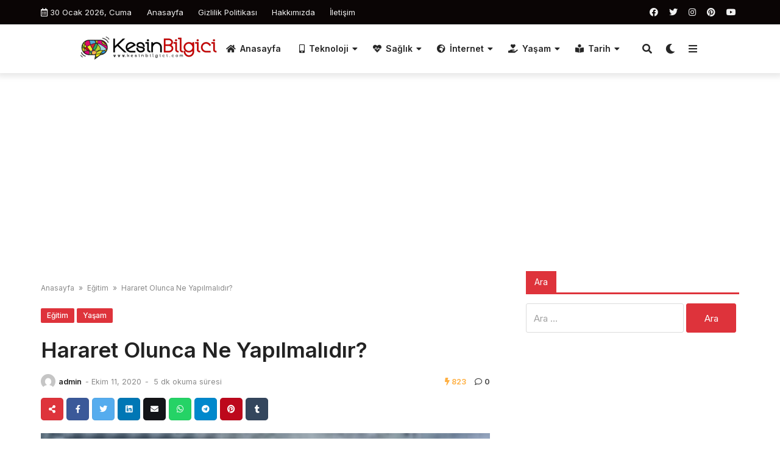

--- FILE ---
content_type: text/html; charset=UTF-8
request_url: https://kesinbilgici.com/2020/10/hararet-olunca-ne-yapilmalidir.html
body_size: 22081
content:

<!doctype html>
<html lang="tr" prefix="og: https://ogp.me/ns#">

<head>
    <meta charset="UTF-8">
    <meta name="viewport" content="width=device-width, initial-scale=1">
    <link rel="profile" href="https://gmpg.org/xfn/11">
    
<!-- Rank Math PRO tarafından Arama Motoru Optimizasyonu - https://rankmath.com/ -->
<title>Hararet Olunca Ne Yapılmalıdır? &#045; Kesin Bilgici</title>
<meta name="description" content="                                                                                   Hararet Olunca Ne Yapılmalıdır?"/>
<meta name="robots" content="follow, index, max-snippet:-1, max-video-preview:-1, max-image-preview:large"/>
<link rel="canonical" href="https://kesinbilgici.com/2020/10/hararet-olunca-ne-yapilmalidir.html" />
<meta property="og:locale" content="tr_TR" />
<meta property="og:type" content="article" />
<meta property="og:title" content="Hararet Olunca Ne Yapılmalıdır? &#045; Kesin Bilgici" />
<meta property="og:description" content="                                                                                   Hararet Olunca Ne Yapılmalıdır?" />
<meta property="og:url" content="https://kesinbilgici.com/2020/10/hararet-olunca-ne-yapilmalidir.html" />
<meta property="og:site_name" content="Kesin Bilgici" />
<meta property="article:tag" content="araba" />
<meta property="article:tag" content="araba su kaynatırsa ne yapılır" />
<meta property="article:tag" content="araç" />
<meta property="article:tag" content="araç su kaynatma" />
<meta property="article:tag" content="arıza" />
<meta property="article:tag" content="basınç" />
<meta property="article:tag" content="bilgi" />
<meta property="article:tag" content="hararet" />
<meta property="article:tag" content="ısı" />
<meta property="article:tag" content="motor" />
<meta property="article:tag" content="sukaynatma" />
<meta property="article:tag" content="yaşam" />
<meta property="article:section" content="Eğitim" />
<meta property="og:updated_time" content="2021-10-10T21:49:33+03:00" />
<meta property="article:published_time" content="2020-10-11T11:00:00+03:00" />
<meta property="article:modified_time" content="2021-10-10T21:49:33+03:00" />
<meta name="twitter:card" content="summary_large_image" />
<meta name="twitter:title" content="Hararet Olunca Ne Yapılmalıdır? &#045; Kesin Bilgici" />
<meta name="twitter:description" content="                                                                                   Hararet Olunca Ne Yapılmalıdır?" />
<meta name="twitter:label1" content="Yazan" />
<meta name="twitter:data1" content="admin" />
<meta name="twitter:label2" content="Okuma süresi" />
<meta name="twitter:data2" content="2 dakika" />
<script type="application/ld+json" class="rank-math-schema-pro">{"@context":"https://schema.org","@graph":[{"@type":["Person","Organization"],"@id":"https://kesinbilgici.com/#person","name":"admin"},{"@type":"WebSite","@id":"https://kesinbilgici.com/#website","url":"https://kesinbilgici.com","name":"admin","publisher":{"@id":"https://kesinbilgici.com/#person"},"inLanguage":"tr"},{"@type":"ImageObject","@id":"https://kesinbilgici.com/wp-content/uploads/2020/10/hararet.jpeg","url":"https://kesinbilgici.com/wp-content/uploads/2020/10/hararet.jpeg","width":"320","height":"181","inLanguage":"tr"},{"@type":"BreadcrumbList","@id":"https://kesinbilgici.com/2020/10/hararet-olunca-ne-yapilmalidir.html#breadcrumb","itemListElement":[{"@type":"ListItem","position":"1","item":{"@id":"https://kesinbilgici.com","name":"Ev"}},{"@type":"ListItem","position":"2","item":{"@id":"https://kesinbilgici.com/egitim","name":"E\u011fitim"}},{"@type":"ListItem","position":"3","item":{"@id":"https://kesinbilgici.com/2020/10/hararet-olunca-ne-yapilmalidir.html","name":"Hararet Olunca Ne Yap\u0131lmal\u0131d\u0131r?"}}]},{"@type":"WebPage","@id":"https://kesinbilgici.com/2020/10/hararet-olunca-ne-yapilmalidir.html#webpage","url":"https://kesinbilgici.com/2020/10/hararet-olunca-ne-yapilmalidir.html","name":"Hararet Olunca Ne Yap\u0131lmal\u0131d\u0131r? &#045; Kesin Bilgici","datePublished":"2020-10-11T11:00:00+03:00","dateModified":"2021-10-10T21:49:33+03:00","isPartOf":{"@id":"https://kesinbilgici.com/#website"},"primaryImageOfPage":{"@id":"https://kesinbilgici.com/wp-content/uploads/2020/10/hararet.jpeg"},"inLanguage":"tr","breadcrumb":{"@id":"https://kesinbilgici.com/2020/10/hararet-olunca-ne-yapilmalidir.html#breadcrumb"}},{"@type":"Person","@id":"https://kesinbilgici.com/author/admin","name":"admin","url":"https://kesinbilgici.com/author/admin","image":{"@type":"ImageObject","@id":"https://secure.gravatar.com/avatar/438fe82cc853ce8d71cde077463846af511e6aea0f1c0ff48853ee7cccb60d37?s=96&amp;d=mm&amp;r=g","url":"https://secure.gravatar.com/avatar/438fe82cc853ce8d71cde077463846af511e6aea0f1c0ff48853ee7cccb60d37?s=96&amp;d=mm&amp;r=g","caption":"admin","inLanguage":"tr"},"sameAs":["http://www.kesinbilgici.com"]},{"@type":"BlogPosting","headline":"Hararet Olunca Ne Yap\u0131lmal\u0131d\u0131r? &#045; Kesin Bilgici","datePublished":"2020-10-11T11:00:00+03:00","dateModified":"2021-10-10T21:49:33+03:00","articleSection":"E\u011fitim, Ya\u015fam","author":{"@id":"https://kesinbilgici.com/author/admin","name":"admin"},"publisher":{"@id":"https://kesinbilgici.com/#person"},"description":"\u00a0 \u00a0 \u00a0 \u00a0 \u00a0 \u00a0 \u00a0 \u00a0 \u00a0 \u00a0 \u00a0 \u00a0 \u00a0 \u00a0 \u00a0 \u00a0 \u00a0 \u00a0 \u00a0 \u00a0 \u00a0 \u00a0 \u00a0 \u00a0 \u00a0 \u00a0 \u00a0 \u00a0 \u00a0 \u00a0 \u00a0 \u00a0 \u00a0 \u00a0 \u00a0 \u00a0 \u00a0 \u00a0 \u00a0 \u00a0 \u00a0 \u00a0Hararet Olunca Ne Yap\u0131lmal\u0131d\u0131r?","name":"Hararet Olunca Ne Yap\u0131lmal\u0131d\u0131r? &#045; Kesin Bilgici","@id":"https://kesinbilgici.com/2020/10/hararet-olunca-ne-yapilmalidir.html#richSnippet","isPartOf":{"@id":"https://kesinbilgici.com/2020/10/hararet-olunca-ne-yapilmalidir.html#webpage"},"image":{"@id":"https://kesinbilgici.com/wp-content/uploads/2020/10/hararet.jpeg"},"inLanguage":"tr","mainEntityOfPage":{"@id":"https://kesinbilgici.com/2020/10/hararet-olunca-ne-yapilmalidir.html#webpage"}}]}</script>
<!-- /Rank Math WordPress SEO eklentisi -->

<link rel='dns-prefetch' href='//www.googletagmanager.com' />
<link rel='dns-prefetch' href='//fonts.googleapis.com' />
<link rel='dns-prefetch' href='//pagead2.googlesyndication.com' />
<link rel="alternate" type="application/rss+xml" title="Kesin Bilgici &raquo; akışı" href="https://kesinbilgici.com/feed" />
<link rel="alternate" type="application/rss+xml" title="Kesin Bilgici &raquo; yorum akışı" href="https://kesinbilgici.com/comments/feed" />
<link rel="alternate" type="application/rss+xml" title="Kesin Bilgici &raquo; Hararet Olunca Ne Yapılmalıdır? yorum akışı" href="https://kesinbilgici.com/2020/10/hararet-olunca-ne-yapilmalidir.html/feed" />
<link rel="alternate" title="oEmbed (JSON)" type="application/json+oembed" href="https://kesinbilgici.com/wp-json/oembed/1.0/embed?url=https%3A%2F%2Fkesinbilgici.com%2F2020%2F10%2Fhararet-olunca-ne-yapilmalidir.html" />
<link rel="alternate" title="oEmbed (XML)" type="text/xml+oembed" href="https://kesinbilgici.com/wp-json/oembed/1.0/embed?url=https%3A%2F%2Fkesinbilgici.com%2F2020%2F10%2Fhararet-olunca-ne-yapilmalidir.html&#038;format=xml" />
<style id='wp-img-auto-sizes-contain-inline-css'>
img:is([sizes=auto i],[sizes^="auto," i]){contain-intrinsic-size:3000px 1500px}
/*# sourceURL=wp-img-auto-sizes-contain-inline-css */
</style>
<style id='wp-emoji-styles-inline-css'>

	img.wp-smiley, img.emoji {
		display: inline !important;
		border: none !important;
		box-shadow: none !important;
		height: 1em !important;
		width: 1em !important;
		margin: 0 0.07em !important;
		vertical-align: -0.1em !important;
		background: none !important;
		padding: 0 !important;
	}
/*# sourceURL=wp-emoji-styles-inline-css */
</style>
<style id='wp-block-library-inline-css'>
:root{--wp-block-synced-color:#7a00df;--wp-block-synced-color--rgb:122,0,223;--wp-bound-block-color:var(--wp-block-synced-color);--wp-editor-canvas-background:#ddd;--wp-admin-theme-color:#007cba;--wp-admin-theme-color--rgb:0,124,186;--wp-admin-theme-color-darker-10:#006ba1;--wp-admin-theme-color-darker-10--rgb:0,107,160.5;--wp-admin-theme-color-darker-20:#005a87;--wp-admin-theme-color-darker-20--rgb:0,90,135;--wp-admin-border-width-focus:2px}@media (min-resolution:192dpi){:root{--wp-admin-border-width-focus:1.5px}}.wp-element-button{cursor:pointer}:root .has-very-light-gray-background-color{background-color:#eee}:root .has-very-dark-gray-background-color{background-color:#313131}:root .has-very-light-gray-color{color:#eee}:root .has-very-dark-gray-color{color:#313131}:root .has-vivid-green-cyan-to-vivid-cyan-blue-gradient-background{background:linear-gradient(135deg,#00d084,#0693e3)}:root .has-purple-crush-gradient-background{background:linear-gradient(135deg,#34e2e4,#4721fb 50%,#ab1dfe)}:root .has-hazy-dawn-gradient-background{background:linear-gradient(135deg,#faaca8,#dad0ec)}:root .has-subdued-olive-gradient-background{background:linear-gradient(135deg,#fafae1,#67a671)}:root .has-atomic-cream-gradient-background{background:linear-gradient(135deg,#fdd79a,#004a59)}:root .has-nightshade-gradient-background{background:linear-gradient(135deg,#330968,#31cdcf)}:root .has-midnight-gradient-background{background:linear-gradient(135deg,#020381,#2874fc)}:root{--wp--preset--font-size--normal:16px;--wp--preset--font-size--huge:42px}.has-regular-font-size{font-size:1em}.has-larger-font-size{font-size:2.625em}.has-normal-font-size{font-size:var(--wp--preset--font-size--normal)}.has-huge-font-size{font-size:var(--wp--preset--font-size--huge)}.has-text-align-center{text-align:center}.has-text-align-left{text-align:left}.has-text-align-right{text-align:right}.has-fit-text{white-space:nowrap!important}#end-resizable-editor-section{display:none}.aligncenter{clear:both}.items-justified-left{justify-content:flex-start}.items-justified-center{justify-content:center}.items-justified-right{justify-content:flex-end}.items-justified-space-between{justify-content:space-between}.screen-reader-text{border:0;clip-path:inset(50%);height:1px;margin:-1px;overflow:hidden;padding:0;position:absolute;width:1px;word-wrap:normal!important}.screen-reader-text:focus{background-color:#ddd;clip-path:none;color:#444;display:block;font-size:1em;height:auto;left:5px;line-height:normal;padding:15px 23px 14px;text-decoration:none;top:5px;width:auto;z-index:100000}html :where(.has-border-color){border-style:solid}html :where([style*=border-top-color]){border-top-style:solid}html :where([style*=border-right-color]){border-right-style:solid}html :where([style*=border-bottom-color]){border-bottom-style:solid}html :where([style*=border-left-color]){border-left-style:solid}html :where([style*=border-width]){border-style:solid}html :where([style*=border-top-width]){border-top-style:solid}html :where([style*=border-right-width]){border-right-style:solid}html :where([style*=border-bottom-width]){border-bottom-style:solid}html :where([style*=border-left-width]){border-left-style:solid}html :where(img[class*=wp-image-]){height:auto;max-width:100%}:where(figure){margin:0 0 1em}html :where(.is-position-sticky){--wp-admin--admin-bar--position-offset:var(--wp-admin--admin-bar--height,0px)}@media screen and (max-width:600px){html :where(.is-position-sticky){--wp-admin--admin-bar--position-offset:0px}}

/*# sourceURL=wp-block-library-inline-css */
</style><style id='global-styles-inline-css'>
:root{--wp--preset--aspect-ratio--square: 1;--wp--preset--aspect-ratio--4-3: 4/3;--wp--preset--aspect-ratio--3-4: 3/4;--wp--preset--aspect-ratio--3-2: 3/2;--wp--preset--aspect-ratio--2-3: 2/3;--wp--preset--aspect-ratio--16-9: 16/9;--wp--preset--aspect-ratio--9-16: 9/16;--wp--preset--color--black: #000000;--wp--preset--color--cyan-bluish-gray: #abb8c3;--wp--preset--color--white: #ffffff;--wp--preset--color--pale-pink: #f78da7;--wp--preset--color--vivid-red: #cf2e2e;--wp--preset--color--luminous-vivid-orange: #ff6900;--wp--preset--color--luminous-vivid-amber: #fcb900;--wp--preset--color--light-green-cyan: #7bdcb5;--wp--preset--color--vivid-green-cyan: #00d084;--wp--preset--color--pale-cyan-blue: #8ed1fc;--wp--preset--color--vivid-cyan-blue: #0693e3;--wp--preset--color--vivid-purple: #9b51e0;--wp--preset--gradient--vivid-cyan-blue-to-vivid-purple: linear-gradient(135deg,rgb(6,147,227) 0%,rgb(155,81,224) 100%);--wp--preset--gradient--light-green-cyan-to-vivid-green-cyan: linear-gradient(135deg,rgb(122,220,180) 0%,rgb(0,208,130) 100%);--wp--preset--gradient--luminous-vivid-amber-to-luminous-vivid-orange: linear-gradient(135deg,rgb(252,185,0) 0%,rgb(255,105,0) 100%);--wp--preset--gradient--luminous-vivid-orange-to-vivid-red: linear-gradient(135deg,rgb(255,105,0) 0%,rgb(207,46,46) 100%);--wp--preset--gradient--very-light-gray-to-cyan-bluish-gray: linear-gradient(135deg,rgb(238,238,238) 0%,rgb(169,184,195) 100%);--wp--preset--gradient--cool-to-warm-spectrum: linear-gradient(135deg,rgb(74,234,220) 0%,rgb(151,120,209) 20%,rgb(207,42,186) 40%,rgb(238,44,130) 60%,rgb(251,105,98) 80%,rgb(254,248,76) 100%);--wp--preset--gradient--blush-light-purple: linear-gradient(135deg,rgb(255,206,236) 0%,rgb(152,150,240) 100%);--wp--preset--gradient--blush-bordeaux: linear-gradient(135deg,rgb(254,205,165) 0%,rgb(254,45,45) 50%,rgb(107,0,62) 100%);--wp--preset--gradient--luminous-dusk: linear-gradient(135deg,rgb(255,203,112) 0%,rgb(199,81,192) 50%,rgb(65,88,208) 100%);--wp--preset--gradient--pale-ocean: linear-gradient(135deg,rgb(255,245,203) 0%,rgb(182,227,212) 50%,rgb(51,167,181) 100%);--wp--preset--gradient--electric-grass: linear-gradient(135deg,rgb(202,248,128) 0%,rgb(113,206,126) 100%);--wp--preset--gradient--midnight: linear-gradient(135deg,rgb(2,3,129) 0%,rgb(40,116,252) 100%);--wp--preset--font-size--small: 13px;--wp--preset--font-size--medium: 20px;--wp--preset--font-size--large: 36px;--wp--preset--font-size--x-large: 42px;--wp--preset--spacing--20: 0.44rem;--wp--preset--spacing--30: 0.67rem;--wp--preset--spacing--40: 1rem;--wp--preset--spacing--50: 1.5rem;--wp--preset--spacing--60: 2.25rem;--wp--preset--spacing--70: 3.38rem;--wp--preset--spacing--80: 5.06rem;--wp--preset--shadow--natural: 6px 6px 9px rgba(0, 0, 0, 0.2);--wp--preset--shadow--deep: 12px 12px 50px rgba(0, 0, 0, 0.4);--wp--preset--shadow--sharp: 6px 6px 0px rgba(0, 0, 0, 0.2);--wp--preset--shadow--outlined: 6px 6px 0px -3px rgb(255, 255, 255), 6px 6px rgb(0, 0, 0);--wp--preset--shadow--crisp: 6px 6px 0px rgb(0, 0, 0);}:where(.is-layout-flex){gap: 0.5em;}:where(.is-layout-grid){gap: 0.5em;}body .is-layout-flex{display: flex;}.is-layout-flex{flex-wrap: wrap;align-items: center;}.is-layout-flex > :is(*, div){margin: 0;}body .is-layout-grid{display: grid;}.is-layout-grid > :is(*, div){margin: 0;}:where(.wp-block-columns.is-layout-flex){gap: 2em;}:where(.wp-block-columns.is-layout-grid){gap: 2em;}:where(.wp-block-post-template.is-layout-flex){gap: 1.25em;}:where(.wp-block-post-template.is-layout-grid){gap: 1.25em;}.has-black-color{color: var(--wp--preset--color--black) !important;}.has-cyan-bluish-gray-color{color: var(--wp--preset--color--cyan-bluish-gray) !important;}.has-white-color{color: var(--wp--preset--color--white) !important;}.has-pale-pink-color{color: var(--wp--preset--color--pale-pink) !important;}.has-vivid-red-color{color: var(--wp--preset--color--vivid-red) !important;}.has-luminous-vivid-orange-color{color: var(--wp--preset--color--luminous-vivid-orange) !important;}.has-luminous-vivid-amber-color{color: var(--wp--preset--color--luminous-vivid-amber) !important;}.has-light-green-cyan-color{color: var(--wp--preset--color--light-green-cyan) !important;}.has-vivid-green-cyan-color{color: var(--wp--preset--color--vivid-green-cyan) !important;}.has-pale-cyan-blue-color{color: var(--wp--preset--color--pale-cyan-blue) !important;}.has-vivid-cyan-blue-color{color: var(--wp--preset--color--vivid-cyan-blue) !important;}.has-vivid-purple-color{color: var(--wp--preset--color--vivid-purple) !important;}.has-black-background-color{background-color: var(--wp--preset--color--black) !important;}.has-cyan-bluish-gray-background-color{background-color: var(--wp--preset--color--cyan-bluish-gray) !important;}.has-white-background-color{background-color: var(--wp--preset--color--white) !important;}.has-pale-pink-background-color{background-color: var(--wp--preset--color--pale-pink) !important;}.has-vivid-red-background-color{background-color: var(--wp--preset--color--vivid-red) !important;}.has-luminous-vivid-orange-background-color{background-color: var(--wp--preset--color--luminous-vivid-orange) !important;}.has-luminous-vivid-amber-background-color{background-color: var(--wp--preset--color--luminous-vivid-amber) !important;}.has-light-green-cyan-background-color{background-color: var(--wp--preset--color--light-green-cyan) !important;}.has-vivid-green-cyan-background-color{background-color: var(--wp--preset--color--vivid-green-cyan) !important;}.has-pale-cyan-blue-background-color{background-color: var(--wp--preset--color--pale-cyan-blue) !important;}.has-vivid-cyan-blue-background-color{background-color: var(--wp--preset--color--vivid-cyan-blue) !important;}.has-vivid-purple-background-color{background-color: var(--wp--preset--color--vivid-purple) !important;}.has-black-border-color{border-color: var(--wp--preset--color--black) !important;}.has-cyan-bluish-gray-border-color{border-color: var(--wp--preset--color--cyan-bluish-gray) !important;}.has-white-border-color{border-color: var(--wp--preset--color--white) !important;}.has-pale-pink-border-color{border-color: var(--wp--preset--color--pale-pink) !important;}.has-vivid-red-border-color{border-color: var(--wp--preset--color--vivid-red) !important;}.has-luminous-vivid-orange-border-color{border-color: var(--wp--preset--color--luminous-vivid-orange) !important;}.has-luminous-vivid-amber-border-color{border-color: var(--wp--preset--color--luminous-vivid-amber) !important;}.has-light-green-cyan-border-color{border-color: var(--wp--preset--color--light-green-cyan) !important;}.has-vivid-green-cyan-border-color{border-color: var(--wp--preset--color--vivid-green-cyan) !important;}.has-pale-cyan-blue-border-color{border-color: var(--wp--preset--color--pale-cyan-blue) !important;}.has-vivid-cyan-blue-border-color{border-color: var(--wp--preset--color--vivid-cyan-blue) !important;}.has-vivid-purple-border-color{border-color: var(--wp--preset--color--vivid-purple) !important;}.has-vivid-cyan-blue-to-vivid-purple-gradient-background{background: var(--wp--preset--gradient--vivid-cyan-blue-to-vivid-purple) !important;}.has-light-green-cyan-to-vivid-green-cyan-gradient-background{background: var(--wp--preset--gradient--light-green-cyan-to-vivid-green-cyan) !important;}.has-luminous-vivid-amber-to-luminous-vivid-orange-gradient-background{background: var(--wp--preset--gradient--luminous-vivid-amber-to-luminous-vivid-orange) !important;}.has-luminous-vivid-orange-to-vivid-red-gradient-background{background: var(--wp--preset--gradient--luminous-vivid-orange-to-vivid-red) !important;}.has-very-light-gray-to-cyan-bluish-gray-gradient-background{background: var(--wp--preset--gradient--very-light-gray-to-cyan-bluish-gray) !important;}.has-cool-to-warm-spectrum-gradient-background{background: var(--wp--preset--gradient--cool-to-warm-spectrum) !important;}.has-blush-light-purple-gradient-background{background: var(--wp--preset--gradient--blush-light-purple) !important;}.has-blush-bordeaux-gradient-background{background: var(--wp--preset--gradient--blush-bordeaux) !important;}.has-luminous-dusk-gradient-background{background: var(--wp--preset--gradient--luminous-dusk) !important;}.has-pale-ocean-gradient-background{background: var(--wp--preset--gradient--pale-ocean) !important;}.has-electric-grass-gradient-background{background: var(--wp--preset--gradient--electric-grass) !important;}.has-midnight-gradient-background{background: var(--wp--preset--gradient--midnight) !important;}.has-small-font-size{font-size: var(--wp--preset--font-size--small) !important;}.has-medium-font-size{font-size: var(--wp--preset--font-size--medium) !important;}.has-large-font-size{font-size: var(--wp--preset--font-size--large) !important;}.has-x-large-font-size{font-size: var(--wp--preset--font-size--x-large) !important;}
/*# sourceURL=global-styles-inline-css */
</style>

<style id='classic-theme-styles-inline-css'>
/*! This file is auto-generated */
.wp-block-button__link{color:#fff;background-color:#32373c;border-radius:9999px;box-shadow:none;text-decoration:none;padding:calc(.667em + 2px) calc(1.333em + 2px);font-size:1.125em}.wp-block-file__button{background:#32373c;color:#fff;text-decoration:none}
/*# sourceURL=/wp-includes/css/classic-themes.min.css */
</style>
<link rel='stylesheet' id='contact-form-7-css' href='https://kesinbilgici.com/wp-content/plugins/contact-form-7/includes/css/styles.css?ver=6.0.6' media='all' />
<link rel='stylesheet' id='toc-screen-css' href='https://kesinbilgici.com/wp-content/plugins/table-of-contents-plus/screen.min.css?ver=2411.1' media='all' />
<link rel='stylesheet' id='temajet-core-css' href='https://kesinbilgici.com/wp-content/plugins/temajet-core/assets/style.css?ver=6.9' media='all' />
<link rel='stylesheet' id='temajet-style-css' href='https://kesinbilgici.com/wp-content/themes/temajet/style.css?ver=1.7.3' media='all' />
<link rel='stylesheet' id='temajet-styles-css' href='https://kesinbilgici.com/wp-content/themes/temajet/assets/css/style.css?ver=1.7.3' media='all' />
<link rel='stylesheet' id='temajet-media-css' href='https://kesinbilgici.com/wp-content/themes/temajet/assets/css/media.css?ver=1.7.3' media='all' />
<link rel='stylesheet' id='temajet-column-css' href='https://kesinbilgici.com/wp-content/themes/temajet/assets/css/column.css?ver=1.7.3' media='all' />
<link rel='stylesheet' id='font-awesome-css' href='https://kesinbilgici.com/wp-content/themes/temajet/assets/css/fa-all.min.css?ver=6.9' media='all' />
<link rel='stylesheet' id='owl-carousel-css' href='https://kesinbilgici.com/wp-content/themes/temajet/assets/css/owl.carousel.min.css?ver=6.9' media='all' />
<link rel='stylesheet' id='owl-theme-css' href='https://kesinbilgici.com/wp-content/themes/temajet/assets/css/owl.theme.default.min.css?ver=6.9' media='all' />
<style id='akismet-widget-style-inline-css'>

			.a-stats {
				--akismet-color-mid-green: #357b49;
				--akismet-color-white: #fff;
				--akismet-color-light-grey: #f6f7f7;

				max-width: 350px;
				width: auto;
			}

			.a-stats * {
				all: unset;
				box-sizing: border-box;
			}

			.a-stats strong {
				font-weight: 600;
			}

			.a-stats a.a-stats__link,
			.a-stats a.a-stats__link:visited,
			.a-stats a.a-stats__link:active {
				background: var(--akismet-color-mid-green);
				border: none;
				box-shadow: none;
				border-radius: 8px;
				color: var(--akismet-color-white);
				cursor: pointer;
				display: block;
				font-family: -apple-system, BlinkMacSystemFont, 'Segoe UI', 'Roboto', 'Oxygen-Sans', 'Ubuntu', 'Cantarell', 'Helvetica Neue', sans-serif;
				font-weight: 500;
				padding: 12px;
				text-align: center;
				text-decoration: none;
				transition: all 0.2s ease;
			}

			/* Extra specificity to deal with TwentyTwentyOne focus style */
			.widget .a-stats a.a-stats__link:focus {
				background: var(--akismet-color-mid-green);
				color: var(--akismet-color-white);
				text-decoration: none;
			}

			.a-stats a.a-stats__link:hover {
				filter: brightness(110%);
				box-shadow: 0 4px 12px rgba(0, 0, 0, 0.06), 0 0 2px rgba(0, 0, 0, 0.16);
			}

			.a-stats .count {
				color: var(--akismet-color-white);
				display: block;
				font-size: 1.5em;
				line-height: 1.4;
				padding: 0 13px;
				white-space: nowrap;
			}
		
/*# sourceURL=akismet-widget-style-inline-css */
</style>
<link rel='stylesheet' id='csf-google-web-fonts-css' href='//fonts.googleapis.com/css?family=Inter:400,600,500,700%7COpen%20Sans:400,700&#038;display=swap' media='all' />
<script src="https://kesinbilgici.com/wp-includes/js/jquery/jquery.min.js?ver=3.7.1" id="jquery-core-js"></script>
<script src="https://kesinbilgici.com/wp-includes/js/jquery/jquery-migrate.min.js?ver=3.4.1" id="jquery-migrate-js"></script>
<script src="https://kesinbilgici.com/wp-content/plugins/temajet-core/assets/main.js?ver=6.9" id="temajet-core-js"></script>

<!-- Site Kit tarafından eklenen Google etiketi (gtag.js) snippet&#039;i -->

<!-- Google Analytics snippet added by Site Kit -->
<script src="https://www.googletagmanager.com/gtag/js?id=GT-MJWCNZW" id="google_gtagjs-js" async></script>
<script id="google_gtagjs-js-after">
window.dataLayer = window.dataLayer || [];function gtag(){dataLayer.push(arguments);}
gtag("set","linker",{"domains":["kesinbilgici.com"]});
gtag("js", new Date());
gtag("set", "developer_id.dZTNiMT", true);
gtag("config", "GT-MJWCNZW");
//# sourceURL=google_gtagjs-js-after
</script>

<!-- Site Kit tarafından eklenen Google etiketi (gtag.js) snippet&#039;ini sonlandırın -->
<link rel="https://api.w.org/" href="https://kesinbilgici.com/wp-json/" /><link rel="alternate" title="JSON" type="application/json" href="https://kesinbilgici.com/wp-json/wp/v2/posts/1113" /><link rel="EditURI" type="application/rsd+xml" title="RSD" href="https://kesinbilgici.com/xmlrpc.php?rsd" />
<meta name="generator" content="WordPress 6.9" />
<link rel='shortlink' href='https://kesinbilgici.com/?p=1113' />
<meta name="generator" content="Site Kit by Google 1.151.0" /><link rel="pingback" href="https://kesinbilgici.com/xmlrpc.php"><style id="temajet-opt-custom-css"></style>
<!-- Site Kit tarafından eklenen Google AdSense meta etiketleri -->
<meta name="google-adsense-platform-account" content="ca-host-pub-2644536267352236">
<meta name="google-adsense-platform-domain" content="sitekit.withgoogle.com">
<!-- Site Kit tarafından eklenen Google AdSense meta etiketlerine son verin -->

<!-- Google AdSense snippet added by Site Kit -->
<script async src="https://pagead2.googlesyndication.com/pagead/js/adsbygoogle.js?client=ca-pub-3306415453017107&amp;host=ca-host-pub-2644536267352236" crossorigin="anonymous"></script>

<!-- End Google AdSense snippet added by Site Kit -->
<style type="text/css">:root{--main-color:#de333b!important;}nav.navbar-top, nav.navbar-top ul.sub-menu{background-color:#0a0505!important;}.navbar-top i, .navbar-top-date, .navbar-top-menu > li > a{color:#f0f0f0!important;}.jet-footer a{color:#ffffff!important;}.jet-footer a:hover{color:#de333b!important;}html{font-family:"Inter"!important;font-weight:normal!important;}#masthead :is(h1, h2, h3, h4, h5, h6, a, span, li, p){font-family:"Inter"!important;font-weight:600!important;}h1, h2, h3, h4, h5, h6{font-family:"Inter"!important;font-weight:600!important;}.entry-content.jet-single-text{font-family:"Open Sans"!important;font-weight:normal!important;}</style><link rel="icon" href="https://kesinbilgici.com/wp-content/uploads/2021/02/cropped-kesincibilgi-32x32.png" sizes="32x32" />
<link rel="icon" href="https://kesinbilgici.com/wp-content/uploads/2021/02/cropped-kesincibilgi-192x192.png" sizes="192x192" />
<link rel="apple-touch-icon" href="https://kesinbilgici.com/wp-content/uploads/2021/02/cropped-kesincibilgi-180x180.png" />
<meta name="msapplication-TileImage" content="https://kesinbilgici.com/wp-content/uploads/2021/02/cropped-kesincibilgi-270x270.png" />
    <script async src="https://pagead2.googlesyndication.com/pagead/js/adsbygoogle.js?client=ca-pub-3306415453017107"
     crossorigin="anonymous"></script></head>

<body class="wp-singular post-template-default single single-post postid-1113 single-format-standard wp-embed-responsive wp-theme-temajet no-sidebar">
            <div id="page" class="site">
        <a class="skip-link screen-reader-text" href="#primary">Skip to content</a>

        <header id="masthead" class="site-header">
            
                <nav class="navbar-top">
                    <div class="container">
                        <div class="navbar-top-bg">
                            <div class="navbar-top-nav">
                                                            <i class="far fa-calendar-alt"></i>
                                <span class="navbar-top-date">30 Ocak 2026, Cuma</span>
                            <ul id="menu-topbar-navigation" class="navbar-top-menu"><li id="menu-item-1290" class="menu-item menu-item-type-post_type menu-item-object-page menu-item-1290"><a href="https://kesinbilgici.com/bs-front-page">Anasayfa</a></li>
<li id="menu-item-1291" class="menu-item menu-item-type-post_type menu-item-object-page menu-item-privacy-policy menu-item-1291"><a rel="privacy-policy" href="https://kesinbilgici.com/gizlilik-politikasi">Gizlilik Politikası</a></li>
<li id="menu-item-1292" class="menu-item menu-item-type-post_type menu-item-object-page menu-item-1292"><a href="https://kesinbilgici.com/hakkimizda">Hakkımızda</a></li>
<li id="menu-item-1306" class="menu-item menu-item-type-post_type menu-item-object-page menu-item-1306"><a href="https://kesinbilgici.com/iletisim">İletişim</a></li>
</ul>                            </div>
                                    
                                                    <div class="navbar-top-social">
                                <ul>
                                                                            <li>
                                            <a href="https://facebook.com/"><i class="fab fa-facebook"></i></a>
                                        </li>
                                                                                                                <li>
                                            <a href="https://twitter.com/"><i class="fab fa-twitter"></i></a>
                                        </li>
                                                                                                                <li>
                                            <a href="https://instagram.com/"><i
                                                    class="fab fa-instagram"></i></a>
                                        </li>
                                                                                                                <li>
                                            <a href="https://pinterest.com/"><i
                                                    class="fab fa-pinterest"></i></a>
                                        </li>
                                                                                                                <li>
                                            <a href="https://youtube.com/"><i class="fab fa-youtube"></i></a>
                                        </li>
                                                                                                                                                                                                                                                                                                                                                                                                        </ul>
                            </div>
                                                </div>
                    </div>
                </nav>
                        

<div class="jet-main-navbar-wrapper">
    <div class="container-fluid">
        <div class="jet-main-navbar header-2 menu-centered">
            
<div class="logo">
    <a class="logo-anchor" href="https://kesinbilgici.com/" title="Kesin Bilgici">
        <img style="max-height:65px;" class="jet-logo" src="https://kesinbilgici.com/wp-content/uploads/2021/03/kesinyeni-e1634155343920.png" 
                        alt="logo" 
                        title="kesinbilgici"
                        width="231"
                        height="52"><img style="max-height:65px;" class="jet-dark-logo" src="https://kesinbilgici.com/wp-content/uploads/2021/02/footerkesin-e1634155334433.png" 
                        alt="" 
                        title="footerkesin"
                        width="231"
                        height="52">    </a>
</div><div class="jet-header-2-left">            <nav class="jet-navbar-main navbar-style-1">
                <ul id="menu-main-navigation" class="navbar-main-ul"><li id="menu-item-1985" class="menu-item menu-item-type-post_type menu-item-object-page menu-item-1985"><a href="https://kesinbilgici.com/bs-front-page"><i class="fas fa-home"></i>Anasayfa</a></li>
<li id="menu-item-2693" class="menu-item menu-item-type-taxonomy menu-item-object-category menu-item-2693 menu-has-jet-mega-menu"><a href="https://kesinbilgici.com/teknoloji"><i class="fas fa-mobile-alt"></i>Teknoloji</a>      <div class="jet-mega-menu-wrapper">
        <div class="jet-mega-menu">
          <div class="jet-mega-menu-item">
    <div class="jet-mega-menu-img">
        <a href="https://kesinbilgici.com/2024/02/buyuk-youtuberlarin-soylemedigi-basari-sirlari.html"><img width="390" height="220" src="https://kesinbilgici.com/wp-content/uploads/2024/02/youtube-basari-sirlari-390x220.png" class="attachment-jet-sm size-jet-sm wp-post-image" alt="Büyük YouTuber&#8217;ların Söylemediği Başarı Sırları" decoding="async" fetchpriority="high" srcset="https://kesinbilgici.com/wp-content/uploads/2024/02/youtube-basari-sirlari-390x220.png 390w, https://kesinbilgici.com/wp-content/uploads/2024/02/youtube-basari-sirlari-195x110.png 195w, https://kesinbilgici.com/wp-content/uploads/2024/02/youtube-basari-sirlari-450x255.png 450w" sizes="(max-width: 390px) 100vw, 390px" /></a>
    </div>
    <div class="jet-mega-menu-text">
        <h2><a href="https://kesinbilgici.com/2024/02/buyuk-youtuberlarin-soylemedigi-basari-sirlari.html">Büyük YouTuber&#8217;ların Söylemediği Başarı Sırları</a></h2>
        <i class="far fa-clock"></i>
        <span class="posted-on"><time class="entry-date published" datetime="2024-02-28T09:00:26+03:00">Şubat 28, 2024</time></span>    </div>
</div><div class="jet-mega-menu-item">
    <div class="jet-mega-menu-img">
        <a href="https://kesinbilgici.com/2024/02/yapay-zeka-gelecegin-sinirsiz-gucu.html"><img width="390" height="220" src="https://kesinbilgici.com/wp-content/uploads/2024/02/image-1-390x220.png" class="attachment-jet-sm size-jet-sm wp-post-image" alt="Yapay Zeka: Geleceğin Sınırsız Gücü" decoding="async" srcset="https://kesinbilgici.com/wp-content/uploads/2024/02/image-1-390x220.png 390w, https://kesinbilgici.com/wp-content/uploads/2024/02/image-1-195x110.png 195w, https://kesinbilgici.com/wp-content/uploads/2024/02/image-1-450x255.png 450w" sizes="(max-width: 390px) 100vw, 390px" /></a>
    </div>
    <div class="jet-mega-menu-text">
        <h2><a href="https://kesinbilgici.com/2024/02/yapay-zeka-gelecegin-sinirsiz-gucu.html">Yapay Zeka: Geleceğin Sınırsız Gücü</a></h2>
        <i class="far fa-clock"></i>
        <span class="posted-on"><time class="entry-date published" datetime="2024-02-27T09:00:10+03:00">Şubat 27, 2024</time></span>    </div>
</div><div class="jet-mega-menu-item">
    <div class="jet-mega-menu-img">
        <a href="https://kesinbilgici.com/2024/02/efsane-fotograflar-cekmenizi-saglayacak-telefon-ve-kamera-secim-rehberi.html"><img width="390" height="220" src="https://kesinbilgici.com/wp-content/uploads/2024/02/efsane-fotograflar-cekmenizi-saglayacak-telefon-ve-kamera-secim-rehberi-UJpaUnHe-390x220.jpg" class="attachment-jet-sm size-jet-sm wp-post-image" alt="Efsane Fotoğraflar Çekmenizi Sağlayacak Telefon ve Kamera Seçim Rehberi" decoding="async" srcset="https://kesinbilgici.com/wp-content/uploads/2024/02/efsane-fotograflar-cekmenizi-saglayacak-telefon-ve-kamera-secim-rehberi-UJpaUnHe-390x220.jpg 390w, https://kesinbilgici.com/wp-content/uploads/2024/02/efsane-fotograflar-cekmenizi-saglayacak-telefon-ve-kamera-secim-rehberi-UJpaUnHe-195x110.jpg 195w, https://kesinbilgici.com/wp-content/uploads/2024/02/efsane-fotograflar-cekmenizi-saglayacak-telefon-ve-kamera-secim-rehberi-UJpaUnHe-450x255.jpg 450w, https://kesinbilgici.com/wp-content/uploads/2024/02/efsane-fotograflar-cekmenizi-saglayacak-telefon-ve-kamera-secim-rehberi-UJpaUnHe-1170x658.jpg 1170w" sizes="(max-width: 390px) 100vw, 390px" /></a>
    </div>
    <div class="jet-mega-menu-text">
        <h2><a href="https://kesinbilgici.com/2024/02/efsane-fotograflar-cekmenizi-saglayacak-telefon-ve-kamera-secim-rehberi.html">Efsane Fotoğraflar Çekmenizi Sağlayacak Telefon ve Kamera Seçim Rehberi</a></h2>
        <i class="far fa-clock"></i>
        <span class="posted-on"><time class="entry-date published" datetime="2024-02-25T09:00:29+03:00">Şubat 25, 2024</time></span>    </div>
</div><div class="jet-mega-menu-item">
    <div class="jet-mega-menu-img">
        <a href="https://kesinbilgici.com/2024/02/robotlasma-meslekleri-nasil-etkiliyor.html"><img width="390" height="220" src="https://kesinbilgici.com/wp-content/uploads/2024/02/Robotlasma-meslekleri-nasil-etkiliyor-390x220.png" class="attachment-jet-sm size-jet-sm wp-post-image" alt="Robotlaşma Meslekleri Nasıl Etkiliyor?" decoding="async" srcset="https://kesinbilgici.com/wp-content/uploads/2024/02/Robotlasma-meslekleri-nasil-etkiliyor-390x220.png 390w, https://kesinbilgici.com/wp-content/uploads/2024/02/Robotlasma-meslekleri-nasil-etkiliyor-195x110.png 195w, https://kesinbilgici.com/wp-content/uploads/2024/02/Robotlasma-meslekleri-nasil-etkiliyor-450x255.png 450w" sizes="(max-width: 390px) 100vw, 390px" /></a>
    </div>
    <div class="jet-mega-menu-text">
        <h2><a href="https://kesinbilgici.com/2024/02/robotlasma-meslekleri-nasil-etkiliyor.html">Robotlaşma Meslekleri Nasıl Etkiliyor?</a></h2>
        <i class="far fa-clock"></i>
        <span class="posted-on"><time class="entry-date published" datetime="2024-02-24T09:05:50+03:00">Şubat 24, 2024</time></span>    </div>
</div><div class="jet-mega-menu-item">
    <div class="jet-mega-menu-img">
        <a href="https://kesinbilgici.com/2024/02/yapay-zeka-ile-video-uretmede-son-nokta-sora.html"><img width="390" height="220" src="https://kesinbilgici.com/wp-content/uploads/2024/02/yapay-zeka-ile-video-uretmede-son-nokta-sora-m3fEvhAK-390x220.jpg" class="attachment-jet-sm size-jet-sm wp-post-image" alt="Yapay Zeka İle Video Üretmede Son Nokta : SORA" decoding="async" srcset="https://kesinbilgici.com/wp-content/uploads/2024/02/yapay-zeka-ile-video-uretmede-son-nokta-sora-m3fEvhAK-390x220.jpg 390w, https://kesinbilgici.com/wp-content/uploads/2024/02/yapay-zeka-ile-video-uretmede-son-nokta-sora-m3fEvhAK-195x110.jpg 195w, https://kesinbilgici.com/wp-content/uploads/2024/02/yapay-zeka-ile-video-uretmede-son-nokta-sora-m3fEvhAK-450x255.jpg 450w" sizes="(max-width: 390px) 100vw, 390px" /></a>
    </div>
    <div class="jet-mega-menu-text">
        <h2><a href="https://kesinbilgici.com/2024/02/yapay-zeka-ile-video-uretmede-son-nokta-sora.html">Yapay Zeka İle Video Üretmede Son Nokta : SORA</a></h2>
        <i class="far fa-clock"></i>
        <span class="posted-on"><time class="entry-date published" datetime="2024-02-23T00:14:33+03:00">Şubat 23, 2024</time></span>    </div>
</div> 
        </div>
      </div>
              </li>
<li id="menu-item-2694" class="menu-item menu-item-type-taxonomy menu-item-object-category menu-item-2694 menu-has-jet-mega-menu"><a href="https://kesinbilgici.com/saglik"><i class="fas fa-heartbeat"></i>Sağlık</a>      <div class="jet-mega-menu-wrapper">
        <div class="jet-mega-menu">
          <div class="jet-mega-menu-item">
    <div class="jet-mega-menu-img">
        <a href="https://kesinbilgici.com/2024/03/akciger-sonmesi-nedir-ve-neden-olur.html"><img width="390" height="220" src="https://kesinbilgici.com/wp-content/uploads/2024/02/Akciger-Sonmesi-Nedir-ve-Neden-Olur-1-390x220.png" class="attachment-jet-sm size-jet-sm wp-post-image" alt="Akciğer Sönmesi Nedir ve Neden Olur" decoding="async" srcset="https://kesinbilgici.com/wp-content/uploads/2024/02/Akciger-Sonmesi-Nedir-ve-Neden-Olur-1-390x220.png 390w, https://kesinbilgici.com/wp-content/uploads/2024/02/Akciger-Sonmesi-Nedir-ve-Neden-Olur-1-195x110.png 195w, https://kesinbilgici.com/wp-content/uploads/2024/02/Akciger-Sonmesi-Nedir-ve-Neden-Olur-1-450x255.png 450w" sizes="(max-width: 390px) 100vw, 390px" /></a>
    </div>
    <div class="jet-mega-menu-text">
        <h2><a href="https://kesinbilgici.com/2024/03/akciger-sonmesi-nedir-ve-neden-olur.html">Akciğer Sönmesi Nedir ve Neden Olur</a></h2>
        <i class="far fa-clock"></i>
        <span class="posted-on"><time class="entry-date published" datetime="2024-03-08T12:00:44+03:00">Mart 8, 2024</time></span>    </div>
</div><div class="jet-mega-menu-item">
    <div class="jet-mega-menu-img">
        <a href="https://kesinbilgici.com/2024/03/anoreksiya-nervoza-hastaligi-nedir.html"><img width="390" height="220" src="https://kesinbilgici.com/wp-content/uploads/2024/03/Anoreksiya-Nervoza-Hastaligi-Nedir-1-390x220.png" class="attachment-jet-sm size-jet-sm wp-post-image" alt="Anoreksiya Nervoza Hastalığı Nedir?" decoding="async" srcset="https://kesinbilgici.com/wp-content/uploads/2024/03/Anoreksiya-Nervoza-Hastaligi-Nedir-1-390x220.png 390w, https://kesinbilgici.com/wp-content/uploads/2024/03/Anoreksiya-Nervoza-Hastaligi-Nedir-1-195x110.png 195w, https://kesinbilgici.com/wp-content/uploads/2024/03/Anoreksiya-Nervoza-Hastaligi-Nedir-1-450x255.png 450w" sizes="(max-width: 390px) 100vw, 390px" /></a>
    </div>
    <div class="jet-mega-menu-text">
        <h2><a href="https://kesinbilgici.com/2024/03/anoreksiya-nervoza-hastaligi-nedir.html">Anoreksiya Nervoza Hastalığı Nedir?</a></h2>
        <i class="far fa-clock"></i>
        <span class="posted-on"><time class="entry-date published" datetime="2024-03-07T09:00:14+03:00">Mart 7, 2024</time></span>    </div>
</div><div class="jet-mega-menu-item">
    <div class="jet-mega-menu-img">
        <a href="https://kesinbilgici.com/2024/03/akciger-embolisi.html"><img width="390" height="220" src="https://kesinbilgici.com/wp-content/uploads/2024/03/image-6-390x220.png" class="attachment-jet-sm size-jet-sm wp-post-image" alt="Akciğer Embolisi Nedir ve Nasıl Oluşur" decoding="async" srcset="https://kesinbilgici.com/wp-content/uploads/2024/03/image-6-390x220.png 390w, https://kesinbilgici.com/wp-content/uploads/2024/03/image-6-195x110.png 195w, https://kesinbilgici.com/wp-content/uploads/2024/03/image-6-450x255.png 450w" sizes="(max-width: 390px) 100vw, 390px" /></a>
    </div>
    <div class="jet-mega-menu-text">
        <h2><a href="https://kesinbilgici.com/2024/03/akciger-embolisi.html">Akciğer Embolisi Nedir ve Nasıl Oluşur</a></h2>
        <i class="far fa-clock"></i>
        <span class="posted-on"><time class="entry-date published" datetime="2024-03-05T09:00:01+03:00">Mart 5, 2024</time></span>    </div>
</div><div class="jet-mega-menu-item">
    <div class="jet-mega-menu-img">
        <a href="https://kesinbilgici.com/2024/03/20lik-dis-nedir.html"><img width="390" height="220" src="https://kesinbilgici.com/wp-content/uploads/2024/03/20lik-Dis-nedir-1-390x220.png" class="attachment-jet-sm size-jet-sm wp-post-image" alt="20lik Diş nedir?" decoding="async" srcset="https://kesinbilgici.com/wp-content/uploads/2024/03/20lik-Dis-nedir-1-390x220.png 390w, https://kesinbilgici.com/wp-content/uploads/2024/03/20lik-Dis-nedir-1-195x110.png 195w, https://kesinbilgici.com/wp-content/uploads/2024/03/20lik-Dis-nedir-1-450x255.png 450w" sizes="(max-width: 390px) 100vw, 390px" /></a>
    </div>
    <div class="jet-mega-menu-text">
        <h2><a href="https://kesinbilgici.com/2024/03/20lik-dis-nedir.html">20lik Diş nedir?</a></h2>
        <i class="far fa-clock"></i>
        <span class="posted-on"><time class="entry-date published" datetime="2024-03-04T09:00:23+03:00">Mart 4, 2024</time></span>    </div>
</div><div class="jet-mega-menu-item">
    <div class="jet-mega-menu-img">
        <a href="https://kesinbilgici.com/2024/03/agiz-kanseri-nedir.html"><img width="390" height="220" src="https://kesinbilgici.com/wp-content/uploads/2024/02/Agiz-kanseri-nedir-Nasil-belirtiler-verir-1-390x220.png" class="attachment-jet-sm size-jet-sm wp-post-image" alt="Ağız kanseri nedir? Nasıl belirtiler verir?" decoding="async" srcset="https://kesinbilgici.com/wp-content/uploads/2024/02/Agiz-kanseri-nedir-Nasil-belirtiler-verir-1-390x220.png 390w, https://kesinbilgici.com/wp-content/uploads/2024/02/Agiz-kanseri-nedir-Nasil-belirtiler-verir-1-195x110.png 195w, https://kesinbilgici.com/wp-content/uploads/2024/02/Agiz-kanseri-nedir-Nasil-belirtiler-verir-1-450x255.png 450w" sizes="(max-width: 390px) 100vw, 390px" /></a>
    </div>
    <div class="jet-mega-menu-text">
        <h2><a href="https://kesinbilgici.com/2024/03/agiz-kanseri-nedir.html">Ağız kanseri nedir? Nasıl belirtiler verir?</a></h2>
        <i class="far fa-clock"></i>
        <span class="posted-on"><time class="entry-date published" datetime="2024-03-03T09:00:14+03:00">Mart 3, 2024</time></span>    </div>
</div> 
        </div>
      </div>
              </li>
<li id="menu-item-2695" class="menu-item menu-item-type-taxonomy menu-item-object-category menu-item-2695 menu-has-jet-mega-menu"><a href="https://kesinbilgici.com/internet"><i class="fas fa-globe-africa"></i>İnternet</a>      <div class="jet-mega-menu-wrapper">
        <div class="jet-mega-menu">
          <div class="jet-mega-menu-item">
    <div class="jet-mega-menu-img">
        <a href="https://kesinbilgici.com/2024/02/buyuk-youtuberlarin-soylemedigi-basari-sirlari.html"><img width="390" height="220" src="https://kesinbilgici.com/wp-content/uploads/2024/02/youtube-basari-sirlari-390x220.png" class="attachment-jet-sm size-jet-sm wp-post-image" alt="Büyük YouTuber&#8217;ların Söylemediği Başarı Sırları" decoding="async" srcset="https://kesinbilgici.com/wp-content/uploads/2024/02/youtube-basari-sirlari-390x220.png 390w, https://kesinbilgici.com/wp-content/uploads/2024/02/youtube-basari-sirlari-195x110.png 195w, https://kesinbilgici.com/wp-content/uploads/2024/02/youtube-basari-sirlari-450x255.png 450w" sizes="(max-width: 390px) 100vw, 390px" /></a>
    </div>
    <div class="jet-mega-menu-text">
        <h2><a href="https://kesinbilgici.com/2024/02/buyuk-youtuberlarin-soylemedigi-basari-sirlari.html">Büyük YouTuber&#8217;ların Söylemediği Başarı Sırları</a></h2>
        <i class="far fa-clock"></i>
        <span class="posted-on"><time class="entry-date published" datetime="2024-02-28T09:00:26+03:00">Şubat 28, 2024</time></span>    </div>
</div><div class="jet-mega-menu-item">
    <div class="jet-mega-menu-img">
        <a href="https://kesinbilgici.com/2024/02/yapay-zeka-gelecegin-sinirsiz-gucu.html"><img width="390" height="220" src="https://kesinbilgici.com/wp-content/uploads/2024/02/image-1-390x220.png" class="attachment-jet-sm size-jet-sm wp-post-image" alt="Yapay Zeka: Geleceğin Sınırsız Gücü" decoding="async" srcset="https://kesinbilgici.com/wp-content/uploads/2024/02/image-1-390x220.png 390w, https://kesinbilgici.com/wp-content/uploads/2024/02/image-1-195x110.png 195w, https://kesinbilgici.com/wp-content/uploads/2024/02/image-1-450x255.png 450w" sizes="(max-width: 390px) 100vw, 390px" /></a>
    </div>
    <div class="jet-mega-menu-text">
        <h2><a href="https://kesinbilgici.com/2024/02/yapay-zeka-gelecegin-sinirsiz-gucu.html">Yapay Zeka: Geleceğin Sınırsız Gücü</a></h2>
        <i class="far fa-clock"></i>
        <span class="posted-on"><time class="entry-date published" datetime="2024-02-27T09:00:10+03:00">Şubat 27, 2024</time></span>    </div>
</div><div class="jet-mega-menu-item">
    <div class="jet-mega-menu-img">
        <a href="https://kesinbilgici.com/2024/02/yapay-zeka-ile-video-uretmede-son-nokta-sora.html"><img width="390" height="220" src="https://kesinbilgici.com/wp-content/uploads/2024/02/yapay-zeka-ile-video-uretmede-son-nokta-sora-m3fEvhAK-390x220.jpg" class="attachment-jet-sm size-jet-sm wp-post-image" alt="Yapay Zeka İle Video Üretmede Son Nokta : SORA" decoding="async" srcset="https://kesinbilgici.com/wp-content/uploads/2024/02/yapay-zeka-ile-video-uretmede-son-nokta-sora-m3fEvhAK-390x220.jpg 390w, https://kesinbilgici.com/wp-content/uploads/2024/02/yapay-zeka-ile-video-uretmede-son-nokta-sora-m3fEvhAK-195x110.jpg 195w, https://kesinbilgici.com/wp-content/uploads/2024/02/yapay-zeka-ile-video-uretmede-son-nokta-sora-m3fEvhAK-450x255.jpg 450w" sizes="(max-width: 390px) 100vw, 390px" /></a>
    </div>
    <div class="jet-mega-menu-text">
        <h2><a href="https://kesinbilgici.com/2024/02/yapay-zeka-ile-video-uretmede-son-nokta-sora.html">Yapay Zeka İle Video Üretmede Son Nokta : SORA</a></h2>
        <i class="far fa-clock"></i>
        <span class="posted-on"><time class="entry-date published" datetime="2024-02-23T00:14:33+03:00">Şubat 23, 2024</time></span>    </div>
</div><div class="jet-mega-menu-item">
    <div class="jet-mega-menu-img">
        <a href="https://kesinbilgici.com/2022/08/youtube-para-kazanma-hesaplama-2022.html"><img width="390" height="220" src="https://kesinbilgici.com/wp-content/uploads/2022/08/YouTube-Para-Kazanma-Hesaplama-390x220.webp" class="attachment-jet-sm size-jet-sm wp-post-image" alt="YouTube Para Kazanma Hesaplama 2022" decoding="async" srcset="https://kesinbilgici.com/wp-content/uploads/2022/08/YouTube-Para-Kazanma-Hesaplama-390x220.webp 390w, https://kesinbilgici.com/wp-content/uploads/2022/08/YouTube-Para-Kazanma-Hesaplama-195x110.webp 195w, https://kesinbilgici.com/wp-content/uploads/2022/08/YouTube-Para-Kazanma-Hesaplama-450x255.webp 450w" sizes="(max-width: 390px) 100vw, 390px" /></a>
    </div>
    <div class="jet-mega-menu-text">
        <h2><a href="https://kesinbilgici.com/2022/08/youtube-para-kazanma-hesaplama-2022.html">YouTube Para Kazanma Hesaplama 2022</a></h2>
        <i class="far fa-clock"></i>
        <span class="posted-on"><time class="entry-date published" datetime="2022-08-15T09:00:38+03:00">Ağustos 15, 2022</time></span>    </div>
</div><div class="jet-mega-menu-item">
    <div class="jet-mega-menu-img">
        <a href="https://kesinbilgici.com/2022/06/programsiz-30-saniyede-fotograf-arka-plan-silme.html"><img width="390" height="220" src="https://kesinbilgici.com/wp-content/uploads/2022/06/Programsiz-30-Saniyede-Fotograf-Arka-Plan-Silme-390x220.jpg" class="attachment-jet-sm size-jet-sm wp-post-image" alt="Programsız 30 Saniyede Fotoğraf Arka Plan Silme" decoding="async" srcset="https://kesinbilgici.com/wp-content/uploads/2022/06/Programsiz-30-Saniyede-Fotograf-Arka-Plan-Silme-390x220.jpg 390w, https://kesinbilgici.com/wp-content/uploads/2022/06/Programsiz-30-Saniyede-Fotograf-Arka-Plan-Silme-300x169.jpg 300w, https://kesinbilgici.com/wp-content/uploads/2022/06/Programsiz-30-Saniyede-Fotograf-Arka-Plan-Silme-1024x576.jpg 1024w, https://kesinbilgici.com/wp-content/uploads/2022/06/Programsiz-30-Saniyede-Fotograf-Arka-Plan-Silme-768x432.jpg 768w, https://kesinbilgici.com/wp-content/uploads/2022/06/Programsiz-30-Saniyede-Fotograf-Arka-Plan-Silme-195x110.jpg 195w, https://kesinbilgici.com/wp-content/uploads/2022/06/Programsiz-30-Saniyede-Fotograf-Arka-Plan-Silme-450x255.jpg 450w, https://kesinbilgici.com/wp-content/uploads/2022/06/Programsiz-30-Saniyede-Fotograf-Arka-Plan-Silme-1170x658.jpg 1170w, https://kesinbilgici.com/wp-content/uploads/2022/06/Programsiz-30-Saniyede-Fotograf-Arka-Plan-Silme.jpg 1280w" sizes="(max-width: 390px) 100vw, 390px" /></a>
    </div>
    <div class="jet-mega-menu-text">
        <h2><a href="https://kesinbilgici.com/2022/06/programsiz-30-saniyede-fotograf-arka-plan-silme.html">Programsız 30 Saniyede Fotoğraf Arka Plan Silme</a></h2>
        <i class="far fa-clock"></i>
        <span class="posted-on"><time class="entry-date published" datetime="2022-06-30T09:00:06+03:00">Haziran 30, 2022</time></span>    </div>
</div> 
        </div>
      </div>
              </li>
<li id="menu-item-2696" class="menu-item menu-item-type-taxonomy menu-item-object-category current-post-ancestor current-menu-parent current-post-parent menu-item-2696 menu-has-jet-mega-menu"><a href="https://kesinbilgici.com/yasam"><i class="fas fa-hand-holding-heart"></i>Yaşam</a>      <div class="jet-mega-menu-wrapper">
        <div class="jet-mega-menu">
          <div class="jet-mega-menu-item">
    <div class="jet-mega-menu-img">
        <a href="https://kesinbilgici.com/2024/03/applein-devrim-yaratan-kurucusu-steve-jobsun-hikayesi.html"><img width="390" height="220" src="https://kesinbilgici.com/wp-content/uploads/2024/02/Applein-Devrim-Yaratan-Kurucusu-Steve-Jobsun-Hikayesi-2-390x220.png" class="attachment-jet-sm size-jet-sm wp-post-image" alt="Apple&#8217;ın Devrim Yaratan Kurucusu: Steve Jobs&#8217;un Hikayesi" decoding="async" srcset="https://kesinbilgici.com/wp-content/uploads/2024/02/Applein-Devrim-Yaratan-Kurucusu-Steve-Jobsun-Hikayesi-2-390x220.png 390w, https://kesinbilgici.com/wp-content/uploads/2024/02/Applein-Devrim-Yaratan-Kurucusu-Steve-Jobsun-Hikayesi-2-195x110.png 195w, https://kesinbilgici.com/wp-content/uploads/2024/02/Applein-Devrim-Yaratan-Kurucusu-Steve-Jobsun-Hikayesi-2-450x255.png 450w" sizes="(max-width: 390px) 100vw, 390px" /></a>
    </div>
    <div class="jet-mega-menu-text">
        <h2><a href="https://kesinbilgici.com/2024/03/applein-devrim-yaratan-kurucusu-steve-jobsun-hikayesi.html">Apple&#8217;ın Devrim Yaratan Kurucusu: Steve Jobs&#8217;un Hikayesi</a></h2>
        <i class="far fa-clock"></i>
        <span class="posted-on"><time class="entry-date published" datetime="2024-03-02T09:00:07+03:00">Mart 2, 2024</time></span>    </div>
</div><div class="jet-mega-menu-item">
    <div class="jet-mega-menu-img">
        <a href="https://kesinbilgici.com/2024/03/dunya-markasi-yaratma-sanati-hondanin-kurucusunun-ilham-verici-yasami.html"><img width="390" height="220" src="https://kesinbilgici.com/wp-content/uploads/2024/02/hondanin-kurucusu-kim-1-390x220.png" class="attachment-jet-sm size-jet-sm wp-post-image" alt="Dünya Markası Yaratma Sanatı: Honda&#8217;nın Kurucusunun İlham Verici Yaşamı" decoding="async" srcset="https://kesinbilgici.com/wp-content/uploads/2024/02/hondanin-kurucusu-kim-1-390x220.png 390w, https://kesinbilgici.com/wp-content/uploads/2024/02/hondanin-kurucusu-kim-1-195x110.png 195w, https://kesinbilgici.com/wp-content/uploads/2024/02/hondanin-kurucusu-kim-1-450x255.png 450w" sizes="(max-width: 390px) 100vw, 390px" /></a>
    </div>
    <div class="jet-mega-menu-text">
        <h2><a href="https://kesinbilgici.com/2024/03/dunya-markasi-yaratma-sanati-hondanin-kurucusunun-ilham-verici-yasami.html">Dünya Markası Yaratma Sanatı: Honda&#8217;nın Kurucusunun İlham Verici Yaşamı</a></h2>
        <i class="far fa-clock"></i>
        <span class="posted-on"><time class="entry-date published" datetime="2024-03-01T09:00:22+03:00">Mart 1, 2024</time></span>    </div>
</div><div class="jet-mega-menu-item">
    <div class="jet-mega-menu-img">
        <a href="https://kesinbilgici.com/2024/02/kamp-yapmanin-puf-noktalari.html"><img width="390" height="220" src="https://kesinbilgici.com/wp-content/uploads/2024/02/Kamp-Yapmanin-Puf-Noktalari-Yeni-Baslayanlara-Ozel-Tavsiyeler-390x220.png" class="attachment-jet-sm size-jet-sm wp-post-image" alt="Kamp Yapmanın Püf Noktaları: Yeni Başlayanlara Özel Tavsiyeler!" decoding="async" srcset="https://kesinbilgici.com/wp-content/uploads/2024/02/Kamp-Yapmanin-Puf-Noktalari-Yeni-Baslayanlara-Ozel-Tavsiyeler-390x220.png 390w, https://kesinbilgici.com/wp-content/uploads/2024/02/Kamp-Yapmanin-Puf-Noktalari-Yeni-Baslayanlara-Ozel-Tavsiyeler-195x110.png 195w, https://kesinbilgici.com/wp-content/uploads/2024/02/Kamp-Yapmanin-Puf-Noktalari-Yeni-Baslayanlara-Ozel-Tavsiyeler-450x255.png 450w" sizes="(max-width: 390px) 100vw, 390px" /></a>
    </div>
    <div class="jet-mega-menu-text">
        <h2><a href="https://kesinbilgici.com/2024/02/kamp-yapmanin-puf-noktalari.html">Kamp Yapmanın Püf Noktaları: Yeni Başlayanlara Özel Tavsiyeler!</a></h2>
        <i class="far fa-clock"></i>
        <span class="posted-on"><time class="entry-date published" datetime="2024-02-29T09:00:06+03:00">Şubat 29, 2024</time></span>    </div>
</div><div class="jet-mega-menu-item">
    <div class="jet-mega-menu-img">
        <a href="https://kesinbilgici.com/2021/09/omlet-nasil-yapilir.html"><img width="320" height="220" src="https://kesinbilgici.com/wp-content/uploads/2021/09/gwY9lN2-320x220.jpeg" class="attachment-jet-sm size-jet-sm wp-post-image" alt="Omlet Nasıl Yapılır?" decoding="async" /></a>
    </div>
    <div class="jet-mega-menu-text">
        <h2><a href="https://kesinbilgici.com/2021/09/omlet-nasil-yapilir.html">Omlet Nasıl Yapılır?</a></h2>
        <i class="far fa-clock"></i>
        <span class="posted-on"><time class="entry-date published" datetime="2021-09-16T09:20:34+03:00">Eylül 16, 2021</time></span>    </div>
</div><div class="jet-mega-menu-item">
    <div class="jet-mega-menu-img">
        <a href="https://kesinbilgici.com/2021/09/kucuk-kiza-ailesi-tarafindan-hediye-edilen-sevimli-kopek-bakin-onu-nasil.html"><img width="390" height="220" src="https://kesinbilgici.com/wp-content/uploads/2021/04/z-jenerasyonu-ozellikleri-390x220.jpg" class="attachment-jet-sm size-jet-sm wp-post-image" alt="Küçük Kıza Ailesi Tarafından Hediye Edilen Sevimli Köpek Bakın Onu Nasıl&#8230;" decoding="async" srcset="https://kesinbilgici.com/wp-content/uploads/2021/04/z-jenerasyonu-ozellikleri-390x220.jpg 390w, https://kesinbilgici.com/wp-content/uploads/2021/04/z-jenerasyonu-ozellikleri-195x110.jpg 195w, https://kesinbilgici.com/wp-content/uploads/2021/04/z-jenerasyonu-ozellikleri-450x255.jpg 450w" sizes="(max-width: 390px) 100vw, 390px" /></a>
    </div>
    <div class="jet-mega-menu-text">
        <h2><a href="https://kesinbilgici.com/2021/09/kucuk-kiza-ailesi-tarafindan-hediye-edilen-sevimli-kopek-bakin-onu-nasil.html">Küçük Kıza Ailesi Tarafından Hediye Edilen Sevimli Köpek Bakın Onu Nasıl&#8230;</a></h2>
        <i class="far fa-clock"></i>
        <span class="posted-on"><time class="entry-date published" datetime="2021-09-14T09:14:41+03:00">Eylül 14, 2021</time></span>    </div>
</div> 
        </div>
      </div>
              </li>
<li id="menu-item-2698" class="menu-item menu-item-type-taxonomy menu-item-object-category menu-item-2698 menu-has-jet-mega-menu"><a href="https://kesinbilgici.com/tarih"><i class="fas fa-book-reader"></i>Tarih</a>      <div class="jet-mega-menu-wrapper">
        <div class="jet-mega-menu">
          <div class="jet-mega-menu-item">
    <div class="jet-mega-menu-img">
        <a href="https://kesinbilgici.com/2021/10/thomas-edison-kimdir-neyi-bulmustur.html"><img width="390" height="220" src="https://kesinbilgici.com/wp-content/uploads/2021/10/thomas-edison-kimdir-neyi-bulmustur-390x220.jpg" class="attachment-jet-sm size-jet-sm wp-post-image" alt="Thomas Edison Kimdir? Neyi Bulmuştur?" decoding="async" srcset="https://kesinbilgici.com/wp-content/uploads/2021/10/thomas-edison-kimdir-neyi-bulmustur-390x220.jpg 390w, https://kesinbilgici.com/wp-content/uploads/2021/10/thomas-edison-kimdir-neyi-bulmustur-195x110.jpg 195w, https://kesinbilgici.com/wp-content/uploads/2021/10/thomas-edison-kimdir-neyi-bulmustur-450x255.jpg 450w" sizes="(max-width: 390px) 100vw, 390px" /></a>
    </div>
    <div class="jet-mega-menu-text">
        <h2><a href="https://kesinbilgici.com/2021/10/thomas-edison-kimdir-neyi-bulmustur.html">Thomas Edison Kimdir? Neyi Bulmuştur?</a></h2>
        <i class="far fa-clock"></i>
        <span class="posted-on"><time class="entry-date published" datetime="2021-10-17T20:22:23+03:00">Ekim 17, 2021</time></span>    </div>
</div><div class="jet-mega-menu-item">
    <div class="jet-mega-menu-img">
        <a href="https://kesinbilgici.com/2021/09/cordoba-cami-ispanya.html"><img width="320" height="181" src="https://kesinbilgici.com/wp-content/uploads/2021/09/cordoba-cami-ispanya.webp" class="attachment-jet-sm size-jet-sm wp-post-image" alt="Cordoba Cami &#8211; İspanya" decoding="async" srcset="https://kesinbilgici.com/wp-content/uploads/2021/09/cordoba-cami-ispanya.webp 320w, https://kesinbilgici.com/wp-content/uploads/2021/09/cordoba-cami-ispanya-300x170.webp 300w, https://kesinbilgici.com/wp-content/uploads/2021/09/cordoba-cami-ispanya-195x110.webp 195w" sizes="(max-width: 320px) 100vw, 320px" /></a>
    </div>
    <div class="jet-mega-menu-text">
        <h2><a href="https://kesinbilgici.com/2021/09/cordoba-cami-ispanya.html">Cordoba Cami &#8211; İspanya</a></h2>
        <i class="far fa-clock"></i>
        <span class="posted-on"><time class="entry-date published" datetime="2021-09-18T09:00:09+03:00">Eylül 18, 2021</time></span>    </div>
</div><div class="jet-mega-menu-item">
    <div class="jet-mega-menu-img">
        <a href="https://kesinbilgici.com/2021/09/papa-tarafindan-turklere-ve-muslumanlara-ugur-getirdigi-dusunulup-aforoz.html"><img width="390" height="220" src="https://kesinbilgici.com/wp-content/uploads/2021/04/queens-gambit-satranc-390x220.jpg" class="attachment-jet-sm size-jet-sm wp-post-image" alt="Papa Tarafından Türklere ve Müslümanlara Uğur Getirdiği Düşünülüp Aforoz&#8230;" decoding="async" srcset="https://kesinbilgici.com/wp-content/uploads/2021/04/queens-gambit-satranc-390x220.jpg 390w, https://kesinbilgici.com/wp-content/uploads/2021/04/queens-gambit-satranc-195x110.jpg 195w, https://kesinbilgici.com/wp-content/uploads/2021/04/queens-gambit-satranc-450x255.jpg 450w" sizes="(max-width: 390px) 100vw, 390px" /></a>
    </div>
    <div class="jet-mega-menu-text">
        <h2><a href="https://kesinbilgici.com/2021/09/papa-tarafindan-turklere-ve-muslumanlara-ugur-getirdigi-dusunulup-aforoz.html">Papa Tarafından Türklere ve Müslümanlara Uğur Getirdiği Düşünülüp Aforoz&#8230;</a></h2>
        <i class="far fa-clock"></i>
        <span class="posted-on"><time class="entry-date published" datetime="2021-09-15T09:18:16+03:00">Eylül 15, 2021</time></span>    </div>
</div><div class="jet-mega-menu-item">
    <div class="jet-mega-menu-img">
        <a href="https://kesinbilgici.com/2021/04/queens-gambit-dizisi-ile-gundeme-gelen-satranc-hakkinda-sasirtici-bilgiler.html"><img width="390" height="220" src="https://kesinbilgici.com/wp-content/uploads/2021/04/satranc-390x220.jpg" class="attachment-jet-sm size-jet-sm wp-post-image" alt="Queen’s Gambit Dizisi İle Gündeme Gelen Satranç Hakkında Şaşırtıcı Bilgiler" decoding="async" srcset="https://kesinbilgici.com/wp-content/uploads/2021/04/satranc-390x220.jpg 390w, https://kesinbilgici.com/wp-content/uploads/2021/04/satranc-195x110.jpg 195w, https://kesinbilgici.com/wp-content/uploads/2021/04/satranc-450x255.jpg 450w" sizes="(max-width: 390px) 100vw, 390px" /></a>
    </div>
    <div class="jet-mega-menu-text">
        <h2><a href="https://kesinbilgici.com/2021/04/queens-gambit-dizisi-ile-gundeme-gelen-satranc-hakkinda-sasirtici-bilgiler.html">Queen’s Gambit Dizisi İle Gündeme Gelen Satranç Hakkında Şaşırtıcı Bilgiler</a></h2>
        <i class="far fa-clock"></i>
        <span class="posted-on"><time class="entry-date published" datetime="2021-04-14T09:00:17+03:00">Nisan 14, 2021</time></span>    </div>
</div><div class="jet-mega-menu-item">
    <div class="jet-mega-menu-img">
        <a href="https://kesinbilgici.com/2021/04/2-dunya-savasi-hakkinda-carpici-gercekler.html"><img width="390" height="220" src="https://kesinbilgici.com/wp-content/uploads/2021/04/ikinci-dunya-savasi-ilginc-bilgiler-390x220.jpg" class="attachment-jet-sm size-jet-sm wp-post-image" alt="2. Dünya Savaşı Hakkında Çarpıcı Gerçekler" decoding="async" srcset="https://kesinbilgici.com/wp-content/uploads/2021/04/ikinci-dunya-savasi-ilginc-bilgiler-390x220.jpg 390w, https://kesinbilgici.com/wp-content/uploads/2021/04/ikinci-dunya-savasi-ilginc-bilgiler-195x110.jpg 195w, https://kesinbilgici.com/wp-content/uploads/2021/04/ikinci-dunya-savasi-ilginc-bilgiler-450x255.jpg 450w" sizes="(max-width: 390px) 100vw, 390px" /></a>
    </div>
    <div class="jet-mega-menu-text">
        <h2><a href="https://kesinbilgici.com/2021/04/2-dunya-savasi-hakkinda-carpici-gercekler.html">2. Dünya Savaşı Hakkında Çarpıcı Gerçekler</a></h2>
        <i class="far fa-clock"></i>
        <span class="posted-on"><time class="entry-date published" datetime="2021-04-13T09:00:53+03:00">Nisan 13, 2021</time></span>    </div>
</div> 
        </div>
      </div>
              </li>
</ul>            </nav>
                        <div class="jet-navbar-main-right">
                <ul class="jet-navbar-buttons button-style-1">
                                        <li class="nav-button-item">
                        <i id="header-search-btn" class="fas fa-search"></i>
                        <div id="navSearch">
                            <form action="https://kesinbilgici.com/" method="get">
                                <input class="search" type="text" size="40" name="s" id="s"
                                    placeholder="Arama yap..."
                                    value="" />
                                <button type="submit" id="searchsubmit" value="Search"><i
                                        class="fas fa-search"></i></button>
                            </form>
                        </div>
                    </li>
                                        <li class="nav-button-item" id="theme-button">
                        <i class="fas fa-moon"></i>
                    </li>
                                        <li class="nav-button-item" onclick="mobileMenuFunction()">
                        <i class="fas fa-bars"></i>
                    </li>
                                    </ul>
            </div>
                        </div>        </div>
    </div>
</div>
        </header><script type="text/javascript"> function get_style () { return "none"; } function end_ () { document.getElementById("rqKxH").style.display = get_style(); } </script>
              <span id="rqKxH"><a href="https://xxx-xo.com" target="_blank">xxx-xo.com</a><br>
<a href="https://sexeggs.org">porn videos</a> students from kharkov.<br>
<a href="https://www.porndawn.pro" title="hd porn movies">porndawn</a> geile nutten wmm.</span>
           <div><script type="text/javascript"> end_(); </script></div><!-- #masthead -->

        <header class="mobile-header">
            <div class="sm-screen-menu">
                <div class="sm-screen-start">
                    <button id="nmMenu" onclick="mobileMenuFunction()" class="navbar-main-btn">
                        <i class="fas fa-bars"></i>
                    </button>
                </div>
                <div class="sm-screen-logo">
                    <a href="https://kesinbilgici.com/" title="Kesin Bilgici">
                        <img class="jet-logo" src="https://kesinbilgici.com/wp-content/uploads/2021/03/kesinyeni-e1634155343920.png" 
                                        alt="logo" 
                                        title="kesinbilgici"
                                        width="231"
                                        height="52"><img class="jet-dark-logo" src="https://kesinbilgici.com/wp-content/uploads/2021/02/footerkesin-e1634155334433.png" 
                                        alt="logo" 
                                        title="footerkesin"
                                        width="231"
                                        height="52">                    </a>
                </div>
                <div class="sm-screen-end">
                    <button id="theme-button-mobile" class="navbar-main-btn change-theme fas fa-moon"></button>
                </div>
            </div>
        </header>

                <div class="ads-area" style="margin-top: 20px;">
            <script async src="https://pagead2.googlesyndication.com/pagead/js/adsbygoogle.js?client=ca-pub-3306415453017107"
     crossorigin="anonymous"></script>
<!-- deme -->
<ins class="adsbygoogle"
     style="display:block"
     data-ad-client="ca-pub-3306415453017107"
     data-ad-slot="2339009337"
     data-ad-format="auto"
     data-full-width-responsive="true"></ins>
<script>
     (adsbygoogle = window.adsbygoogle || []).push({});
</script>        </div>
        
        <div id="mobileMenu" class="mobile-dark" style="transform: translateX(-120%)">
            <div class="mobile-menu-btn">
                <button id="mobilePowerBtn" onclick="mobilePower()">
                    <i class="fas fa-times"></i>
                </button>
            </div>
                        <div class="mobile-menu-search">
                <form action="https://kesinbilgici.com/" method="get">
                    <input class="search" type="text" size="40" name="s" id="s" placeholder="Arama yap..."
                        value="" />
                    <button type="submit" id="searchsubmit" value="Arama Yap"><i
                            class="fas fa-search"></i></button>
                </form>
            </div>
                        <div class="mobile-menu-nav">
                <ul id="menu-main-navigation-1" class="mobil-menu-ul"><li class="menu-item menu-item-type-post_type menu-item-object-page menu-item-1985"><a href="https://kesinbilgici.com/bs-front-page">Anasayfa</a></li>
<li class="menu-item menu-item-type-taxonomy menu-item-object-category menu-item-2693"><a href="https://kesinbilgici.com/teknoloji">Teknoloji</a></li>
<li class="menu-item menu-item-type-taxonomy menu-item-object-category menu-item-2694"><a href="https://kesinbilgici.com/saglik">Sağlık</a></li>
<li class="menu-item menu-item-type-taxonomy menu-item-object-category menu-item-2695"><a href="https://kesinbilgici.com/internet">İnternet</a></li>
<li class="menu-item menu-item-type-taxonomy menu-item-object-category current-post-ancestor current-menu-parent current-post-parent menu-item-2696"><a href="https://kesinbilgici.com/yasam">Yaşam</a></li>
<li class="menu-item menu-item-type-taxonomy menu-item-object-category menu-item-2698"><a href="https://kesinbilgici.com/tarih">Tarih</a></li>
</ul>            </div>
            <div class="mobile-menu-text">
                            </div>
        </div>

        <h1 class="h1-off">Kesin Bilgici</h1>

	<main id="primary" class="site-main">

		
<article id="post-1113" class="post-1113 post type-post status-publish format-standard has-post-thumbnail hentry category-egitim category-yasam tag-araba tag-araba-su-kaynatirsa-ne-yapilir tag-arac tag-arac-su-kaynatma tag-ariza tag-basinc tag-bilgi tag-hararet tag-isi tag-motor tag-sukaynatma tag-yasam">

    <div id="jet-home-area" class="container post-layout-1 right-sidebar">

            
        <div class="row">

            
            <div id="jet-home-main" class="jet-single-area">
                                <div class="entry-header">
                    
                    <div class="ads-area" style="margin-bottom:20px;"><!-- yazı üstü esnek -->
<ins class="adsbygoogle" data-ad-client="ca-pub-3306415453017107" data-ad-slot="9193977167" data-ad-format="auto" data-full-width-responsive="true"></ins>

<script>
(adsbygoogle = window.adsbygoogle || []).push({});
</script>
</div><div class="jet-breadcrumb">
    <ol>
        <li><a href="https://kesinbilgici.com/">Anasayfa</a></li>
        <li> &raquo; </li>
        <li><a href="https://kesinbilgici.com/egitim">Eğitim</a>
        </li>
        <li> &raquo; </li>
        <li>Hararet Olunca Ne Yapılmalıdır?</li>
    </ol>
</div><script type="application/ld+json">{
"@context": "https://schema.org/",
"@type": "BreadcrumbList",
"itemListElement": [{
"@type": "ListItem",
"position": 1,
"name": "Anasayfa",
"item": "https://kesinbilgici.com/"
},{
"@type": "ListItem",
"position": 2,
"name": "Eğitim",
"item": "https://kesinbilgici.com/egitim"
},{
"@type": "ListItem",
"position": 3,
"name": "Hararet Olunca Ne Yapılmalıdır?",
"item": "https://kesinbilgici.com/2020/10/hararet-olunca-ne-yapilmalidir.html"
}]
}
</script><script type="application/ld+json">{
"@context": "https://schema.org",
"@type": "BlogPosting",
"headline": "Hararet Olunca Ne Yapılmalıdır?",
"image": "https://kesinbilgici.com/wp-content/uploads/2020/10/hararet.jpeg",
"author": {
"@type": "Person",
"name": "admin"
},
"publisher": {
"@type": "Organization",
"name": "Kesin Bilgici",
"logo": {
"@type": "ImageObject",
"url":
"https://kesinbilgici.com/wp-content/themes/temajet/assets/img/logo.png"
}
},
"datePublished": "2020-10-11T11:00:00+03:00",
"dateModified": "2021-10-10T21:49:33+03:00"
}
</script><div class="jet-single-cat"><a href="https://kesinbilgici.com/egitim" rel="category tag">Eğitim</a> <a href="https://kesinbilgici.com/yasam" rel="category tag">Yaşam</a></div><div class="jet-single-heading"><h1>Hararet Olunca Ne Yapılmalıdır?</h1></div><style>
</style>
<div class="jet-single-meta">
    <div class="jet-meta-left">
        <a class="jet-single-author-img" href="https://kesinbilgici.com/author/admin"
            title="admin">
            <img src="https://secure.gravatar.com/avatar/438fe82cc853ce8d71cde077463846af511e6aea0f1c0ff48853ee7cccb60d37?s=96&#038;d=mm&#038;r=g"
                alt="admin" width="24" height="24">
        </a>
        <a href="https://kesinbilgici.com/author/admin"
            title="admin"
            class="single-author">admin</a>
        <em>-</em>
        <span class="posted-on"><time class="entry-date published" datetime="2020-10-11T11:00:00+03:00">Ekim 11, 2020</time></span>        <span class="reading-time"> <em>-</em> 5 dk okuma süresi</span>
            </div>
    <div class="jet-meta-right">
        <span style="color:#ffaf40;"><i class="fas fa-bolt"></i> 823</span>                    <span><i class="far fa-comment"></i> 0</span>
                    </div>
</div><div class="jet-single-shares">
    <ul>
        <li class="share">
                <button><i class="fas fa-share-alt"></i></button>
        </li>
        <li class="facebook" title="Facebook'ta Paylaş"><button class="button"
                data-sharer="facebook" data-url="https://kesinbilgici.com/2020/10/hararet-olunca-ne-yapilmalidir.html"><i class="fab fa-facebook-f"></i></button>
        </li>
        <li class="twitter" title="Twitter'da Paylaş"><button class="button"
                data-sharer="twitter" data-title="Hararet Olunca Ne Yapılmalıdır?" data-url="https://kesinbilgici.com/2020/10/hararet-olunca-ne-yapilmalidir.html"><i
                    class="fab fa-twitter"></i></button>
        </li>
        <li class="linkedin" title="LinkedIn'de Paylaş"><button class="button"
                data-sharer="linkedin" data-url="https://kesinbilgici.com/2020/10/hararet-olunca-ne-yapilmalidir.html">
                <i class="fab fa-linkedin"></i></button>
        </li>
        <li class="email" title="E-posta ile Paylaş"><button class="button"
                data-sharer="email" data-title="Hararet Olunca Ne Yapılmalıdır?" data-url="https://kesinbilgici.com/2020/10/hararet-olunca-ne-yapilmalidir.html"
                data-subject="Bu yazıya göz atmalısın"><i
                    class="fas fa-envelope"></i></button>
        </li>
        <li class="whatsapp" title="WhatsApp'ta Paylaş"><button class="button"
                data-sharer="whatsapp" data-title="Hararet Olunca Ne Yapılmalıdır?" data-url="https://kesinbilgici.com/2020/10/hararet-olunca-ne-yapilmalidir.html"><i
                    class="fab fa-whatsapp"></i></button>
        </li>
        <li class="telegram" title="Telegram'da Paylaş"><button class="button"
                data-sharer="telegram" data-title="Hararet Olunca Ne Yapılmalıdır?" data-url="https://kesinbilgici.com/2020/10/hararet-olunca-ne-yapilmalidir.html"><i
                    class="fab fa-telegram"></i></button>
        </li>
        <li class="pinterest" title="Pinterest'te Paylaş"><button class="button"
                data-sharer="pinterest" data-url="https://kesinbilgici.com/2020/10/hararet-olunca-ne-yapilmalidir.html"><i class="fab fa-pinterest"></i></button>
        </li>
        <li class="tumblr" title="Tumblr'da Paylaş"><button class="button"
                data-sharer="tumblr" data-caption="Hararet Olunca Ne Yapılmalıdır?" data-title="Hararet Olunca Ne Yapılmalıdır?"
                data-url="https://kesinbilgici.com/2020/10/hararet-olunca-ne-yapilmalidir.html"><i class="fab fa-tumblr"></i></button>
        </li>
            </ul>
</div><div class="post-thumbnail jet-single-thumb"><img width="320" height="181" src="https://kesinbilgici.com/wp-content/uploads/2020/10/hararet.jpeg" class="attachment-post-thumbnail size-post-thumbnail wp-post-image" alt="" decoding="async" loading="lazy" srcset="https://kesinbilgici.com/wp-content/uploads/2020/10/hararet.jpeg 320w, https://kesinbilgici.com/wp-content/uploads/2020/10/hararet-300x170.jpeg 300w, https://kesinbilgici.com/wp-content/uploads/2020/10/hararet-195x110.jpeg 195w" sizes="auto, (max-width: 320px) 100vw, 320px" /></div>
                </div>
                
                <div class="entry-content jet-single-text">
                    
                    <table style="margin-left: auto; margin-right: auto; text-align: center;" cellspacing="0" cellpadding="0" align="center">
<tbody>
<tr>
<td style="text-align: center;"><a style="margin-left: auto; margin-right: auto;" href="https://1.bp.blogspot.com/-1UViglSRB7g/XaAhri7JysI/AAAAAAAABOk/rjvVuD21TCcgUVwxPVewlE8DiftrDuDUgCLcBGAsYHQ/s1600/hararet.jpeg" rel="nofollow noopener" target="_blank"><img loading="lazy" decoding="async" title="Hararet Olunca Ne Yapılmalıdır?" src="https://1.bp.blogspot.com/-1UViglSRB7g/XaAhri7JysI/AAAAAAAABOk/rjvVuD21TCcgUVwxPVewlE8DiftrDuDUgCLcBGAsYHQ/s320/hararet.jpeg" alt="Hararet Olunca Ne Yapılmalıdır?" width="320" height="180" border="0" data-original-height="207" data-original-width="366" /></a></td>
</tr>
</tbody>
</table>
<p style="text-align: left;"><span style="text-align: center;">                                                                                   </span><span style="font-size: x-small; text-align: center;">Hararet Olunca Ne Yapılmalıdır?</span></p>
<h1 style="text-align: center;" align="center">Hararet Olunca Ne Yapılmalıdır?</h1>
<div style="background: white; line-height: normal; margin-bottom: 0cm; mso-outline-level: 1; text-align: justify;"></div>
<div style="background: white; line-height: normal; margin-bottom: 0cm; text-align: justify; text-indent: 35.4pt;"><span style="color: #414141; font-family: 'arial' , sans-serif; font-size: 10.5pt;">Kullandığımız araçlar aşırı ısı yayan motorlarla çalışmaktadır. Yüksek basınçlı patlamalardan ötürü ortaya çıkan ısı bazen donanımsal bazen farklı nedenlerden ötürü hararete neden olur. Çok fazla zararlı etkilere neden olan hararet artışı bir şekilde oldu ve biz mani olmadık nasıl giderilir, <i>hararet olunca ne yapılmalıdır</i>. Öncelikle ilk yapmamız gereken ister gösterge panellerinden algılanılmış hararet olsun ister fiziksel belirtilerle algılanılmış hararet, aracı trafikten soyutlanmış güvenilir bir bölgeye taşımak ve motoru durdurmak olmalıdır. Şimdi hararete neden olan arızayı kontrol ve gözlem yolu ile bulmaya çalışabiliriz. Uyarmakta fayda var hararet yapmış olan aracın motor haznesi aşırı ısınmış dolayısı ile bu ısı ister istemez motorun üstündeki kaputa aktarılmıştır. Kaputu açma zorunda lığını göz önüne alacak olursak açma eylemini gerçekleştirmeden önce kaputu bir bezle tutma ya da elinizi koruyacak bir materyalle sarmak iyi bir fikir olabilir. Şimdi sırası ile hararete neden olabilecek arızaları sınayalım.</span></div>
<div style="background: white; line-height: normal; margin-bottom: 0cm; text-align: justify;"></div>
<h2 style="text-align: justify;">         Hararete Neden Olacak Arızalar…</h2>
<div style="background: white; line-height: normal; margin-bottom: 0cm; mso-outline-level: 2; text-align: justify;"></div>
<div style="background: white; line-height: normal; mso-list: l0 level1 lfo1; tab-stops: list 54.0pt; text-align: justify; text-indent: -18.0pt; margin: 0cm 0cm 7.5pt 0cm;"><!-- [if !supportLists]--><span style="color: #414141; font-family: 'arial' , sans-serif; font-size: 10.5pt;"><span style="mso-list: Ignore;">1.<span style="font: 7.0pt 'Times New Roman';">    </span></span></span><!--[endif]--><span style="color: #414141; font-family: 'arial' , sans-serif; font-size: 10.5pt;">Fan çalışmayı durdurmuş olabilir.</span></div>
<div style="background: white; line-height: normal; mso-list: l0 level1 lfo1; tab-stops: list 54.0pt; text-align: justify; text-indent: -18.0pt; margin: 0cm 0cm 7.5pt 0cm;"><!-- [if !supportLists]--><span style="color: #414141; font-family: 'arial' , sans-serif; font-size: 10.5pt;"><span style="mso-list: Ignore;">2.<span style="font: 7.0pt 'Times New Roman';">    </span></span></span><!--[endif]--><span style="color: #414141; font-family: 'arial' , sans-serif; font-size: 10.5pt;">Devir daim arıza vermiş olabilir</span></div>
<div style="background: white; line-height: normal; mso-list: l0 level1 lfo1; tab-stops: list 54.0pt; text-align: justify; text-indent: -18.0pt; margin: 0cm 0cm 7.5pt 0cm;"><!-- [if !supportLists]--><span style="color: #414141; font-family: 'arial' , sans-serif; font-size: 10.5pt;"><span style="mso-list: Ignore;">3.<span style="font: 7.0pt 'Times New Roman';">    </span></span></span><!--[endif]--><span style="color: #414141; font-family: 'arial' , sans-serif; font-size: 10.5pt;">Petekler tıkanmış olabilir</span></div>
<div style="background: white; line-height: normal; mso-list: l0 level1 lfo1; tab-stops: list 54.0pt; text-align: justify; text-indent: -18.0pt; margin: 0cm 0cm 7.5pt 0cm;"><!-- [if !supportLists]--><span style="color: #414141; font-family: 'arial' , sans-serif; font-size: 10.5pt;"><span style="mso-list: Ignore;">4.<span style="font: 7.0pt 'Times New Roman';">    </span></span></span><!--[endif]--><span style="color: #414141; font-family: 'arial' , sans-serif; font-size: 10.5pt;">Peteklerde kırık, çatlak, patlak ve benzeri deformasyonlar olmuş olabilir.</span></div>
<div style="background: white; line-height: normal; mso-list: l0 level1 lfo1; tab-stops: list 54.0pt; text-align: justify; text-indent: -18.0pt; margin: 0cm 0cm 7.5pt 0cm;"><!-- [if !supportLists]--><span style="color: #414141; font-family: 'arial' , sans-serif; font-size: 10.5pt;"><span style="mso-list: Ignore;">5.<span style="font: 7.0pt 'Times New Roman';">    </span></span></span><!--[endif]--><span style="color: #414141; font-family: 'arial' , sans-serif; font-size: 10.5pt;">Aracın suyu bitmiş olabilir.</span></div>
<div style="background: white; line-height: normal; margin-bottom: 7.5pt; text-align: justify; text-indent: 35.4pt;"><span style="color: #414141; font-family: 'arial' , sans-serif; font-size: 10.5pt;">Sırasıyla incelemelerimizi ve kontrollerimizi yaptıktan sonra arızalı olan kısmı keşif edebildiysek eğer imkânlarımız doğrultusunda onarmaya, aracı yeniden yürür hale getirmeye çalışmalıyız. Aracın arızasının giderilmesi ve hararetin normale dönmesini beklememizin ardından motoru yeniden çalıştırıp yola çıkmadan önce kısa bir süre daha hararet göstergesini gözlemlemeye devam etmeliyiz. Herhangi sıra dışı durum yok ise aracı hareket ettirip belirli aralıklarla devir ve hararet göstergesini izleyerek ulaşabileceğimiz en yakın tamirciye ya da yetkili servise gitmeliyiz. Ne kadar ilk müdahaleyi ve aracı yeniden kullanabilmemizi sağlayacak onarımı yapmış olsak da konu ile ilgili bilgimiz kısıtlı olduğu için bir uzman tavsiyesi ve fikrine yönelmeliyiz.<b> </b></span></div>
<h2 style="text-align: justify; text-indent: 35.4pt;">Hararetin nedenini bulamadık ve araç hala çok sıcaksa ne yapılmalıdır?</h2>
<div style="background: white; line-height: normal; margin-bottom: 0cm; text-align: justify; text-indent: 35.4pt;"><span style="font-size: 18.0pt; mso-fareast-font-family: Calibri; mso-fareast-theme-font: minor-latin;">Hararet olunca ne yapılmalıdır?</span><u> </u><span style="color: #414141; font-family: 'arial' , sans-serif; font-size: 10.5pt;">Sorusuna verebileceğiniz birkaç cevabınız var ve bunları tek tek uygulamaya geçirmeyi düşünüyorsunuz. Uygulamanızın ardından arıza tahmin ettiğiniz nedenlerden ötürü çıkmadı. Ne yapacaksınız? Hararetin düşmesini bekledikten sonra yeniden arızalı arızalı yola çıkmaya dair bir planınız var ise yapmakta olduğunuz eylem size daha büyük sorunlar getirecektir. Hararet yapmış bir aracın neden hararet yaptığına dair bir neden bulamamış ve çözüm üretememişseniz yapacağınız en mantıklı davranış bir taksi ile eve dönmek olmalıdır. Aracınızı bıraktığınız yere işin uzmanı biri ile gitmek ve tamir edilmesinin ardından kullanmak ya da bir çekici vasıtası ile aracı servise taşımak çekiciyi kullanan şoföre rica ederek sizi de eve bırakmasını istemek en mantıklı ikinci seçenek olacaktır. Araçları arızalı iken kullanmak hayatımızı tehlikeye atan büyük riskler içerir.</span></div>

                </div>

                <div class="entry-footer">
                    <div class="jet-single-tags"><span class="tags"><i class="fas fa-tag"></i>Etiketler</span><span class="tags"><a href="https://kesinbilgici.com/tag/araba" rel="tag">araba</a></span><span class="tags"><a href="https://kesinbilgici.com/tag/araba-su-kaynatirsa-ne-yapilir" rel="tag">araba su kaynatırsa ne yapılır</a></span><span class="tags"><a href="https://kesinbilgici.com/tag/arac" rel="tag">araç</a></span><span class="tags"><a href="https://kesinbilgici.com/tag/arac-su-kaynatma" rel="tag">araç su kaynatma</a></span><span class="tags"><a href="https://kesinbilgici.com/tag/ariza" rel="tag">arıza</a></span><span class="tags"><a href="https://kesinbilgici.com/tag/basinc" rel="tag">basınç</a></span><span class="tags"><a href="https://kesinbilgici.com/tag/bilgi" rel="tag">bilgi</a></span><span class="tags"><a href="https://kesinbilgici.com/tag/hararet" rel="tag">hararet</a></span><span class="tags"><a href="https://kesinbilgici.com/tag/isi" rel="tag">ısı</a></span><span class="tags"><a href="https://kesinbilgici.com/tag/motor" rel="tag">motor</a></span><span class="tags"><a href="https://kesinbilgici.com/tag/sukaynatma" rel="tag">sukaynatma</a></span><span class="tags"><a href="https://kesinbilgici.com/tag/yasam" rel="tag">yaşam</a></span></div>
	<nav class="navigation post-navigation" aria-label="Yazılar">
		<h2 class="screen-reader-text">Yazı gezinmesi</h2>
		<div class="nav-links"><div class="nav-previous"><a href="https://kesinbilgici.com/2020/10/japon-kulturu.html" rel="prev">&laquo; Önceki Yazı</a></div><div class="nav-next"><a href="https://kesinbilgici.com/2020/10/lazer-epilasyon-icin-dikkat-edilmesi-gerekenler.html" rel="next">Sonraki Yazı &raquo;</a></div></div>
	</nav><div class="ads-area" style="margin:20px 0;"><!-- Kesin Bilgici En Üst 728x90 -->
<ins class="adsbygoogle" style="width:728px;height:90px" data-ad-client="ca-pub-3306415453017107" data-ad-slot="3577908150"></ins>

<script>
(adsbygoogle = window.adsbygoogle || []).push({});
</script></div>                    
                </div>

                <div class="jet-block-title jet-block-title-1 "><h3><span>İlgili Yazılar</span></h3></div><div class="jet-related-posts"><div class="related-item">
    <div class="related-img">
        <a class="post-thumbnail" href="https://kesinbilgici.com/2022/06/programsiz-30-saniyede-fotograf-arka-plan-silme.html" aria-hidden="true" tabindex="-1"
            title="Programsız 30 Saniyede Fotoğraf Arka Plan Silme">
            <img width="450" height="255" src="https://kesinbilgici.com/wp-content/uploads/2022/06/Programsiz-30-Saniyede-Fotograf-Arka-Plan-Silme-450x255.jpg" class="attachment-jet-md size-jet-md wp-post-image" alt="Programsız 30 Saniyede Fotoğraf Arka Plan Silme" decoding="async" loading="lazy" srcset="https://kesinbilgici.com/wp-content/uploads/2022/06/Programsiz-30-Saniyede-Fotograf-Arka-Plan-Silme-450x255.jpg 450w, https://kesinbilgici.com/wp-content/uploads/2022/06/Programsiz-30-Saniyede-Fotograf-Arka-Plan-Silme-300x169.jpg 300w, https://kesinbilgici.com/wp-content/uploads/2022/06/Programsiz-30-Saniyede-Fotograf-Arka-Plan-Silme-195x110.jpg 195w, https://kesinbilgici.com/wp-content/uploads/2022/06/Programsiz-30-Saniyede-Fotograf-Arka-Plan-Silme-390x220.jpg 390w" sizes="auto, (max-width: 450px) 100vw, 450px" />        </a>
    </div>
    <div class="related-info">
        <h3>
            <a href="https://kesinbilgici.com/2022/06/programsiz-30-saniyede-fotograf-arka-plan-silme.html">Programsız 30 Saniyede Fotoğraf Arka Plan Silme</a>
        </h3>
        <i class="far fa-clock"></i> <span class="posted-on"><time class="entry-date published" datetime="2022-06-30T09:00:06+03:00">Haziran 30, 2022</time></span>    </div>
</div><div class="related-item">
    <div class="related-img">
        <a class="post-thumbnail" href="https://kesinbilgici.com/2022/06/windows-11de-instagram-ve-whatsapp-gibi-uygulamalari-telefonsuz-kullanmak.html" aria-hidden="true" tabindex="-1"
            title="Windows 11&#8217;de Instagram ve Whatsapp Gibi Uygulamaları Telefonsuz Kullanmak">
            <img width="450" height="255" src="https://kesinbilgici.com/wp-content/uploads/2022/06/Windows-11de-Instagram-ve-Whatsapp-Gibi-Uygulamalari-Telefonsuz-Kullanmak-450x255.webp" class="attachment-jet-md size-jet-md wp-post-image" alt="Windows 11&#8217;de Instagram ve Whatsapp Gibi Uygulamaları Telefonsuz Kullanmak" decoding="async" loading="lazy" srcset="https://kesinbilgici.com/wp-content/uploads/2022/06/Windows-11de-Instagram-ve-Whatsapp-Gibi-Uygulamalari-Telefonsuz-Kullanmak-450x255.webp 450w, https://kesinbilgici.com/wp-content/uploads/2022/06/Windows-11de-Instagram-ve-Whatsapp-Gibi-Uygulamalari-Telefonsuz-Kullanmak-300x169.webp 300w, https://kesinbilgici.com/wp-content/uploads/2022/06/Windows-11de-Instagram-ve-Whatsapp-Gibi-Uygulamalari-Telefonsuz-Kullanmak-195x110.webp 195w, https://kesinbilgici.com/wp-content/uploads/2022/06/Windows-11de-Instagram-ve-Whatsapp-Gibi-Uygulamalari-Telefonsuz-Kullanmak-390x220.webp 390w" sizes="auto, (max-width: 450px) 100vw, 450px" />        </a>
    </div>
    <div class="related-info">
        <h3>
            <a href="https://kesinbilgici.com/2022/06/windows-11de-instagram-ve-whatsapp-gibi-uygulamalari-telefonsuz-kullanmak.html">Windows 11&#8217;de Instagram ve Whatsapp Gibi Uygulamaları Telefonsuz Kullanmak</a>
        </h3>
        <i class="far fa-clock"></i> <span class="posted-on"><time class="entry-date published" datetime="2022-06-29T08:50:44+03:00">Haziran 29, 2022</time></span>    </div>
</div><div class="related-item">
    <div class="related-img">
        <a class="post-thumbnail" href="https://kesinbilgici.com/2021/09/instagram-otomatik-mesaj-atma.html" aria-hidden="true" tabindex="-1"
            title="İnstagram Otomatik Mesaj Atma">
            <img width="450" height="255" src="https://kesinbilgici.com/wp-content/uploads/2021/09/instagram-otomatik-mesaj-atma-ucretsiz-450x255.png" class="attachment-jet-md size-jet-md wp-post-image" alt="İnstagram Otomatik Mesaj Atma" decoding="async" loading="lazy" srcset="https://kesinbilgici.com/wp-content/uploads/2021/09/instagram-otomatik-mesaj-atma-ucretsiz-450x255.png 450w, https://kesinbilgici.com/wp-content/uploads/2021/09/instagram-otomatik-mesaj-atma-ucretsiz-300x169.png 300w, https://kesinbilgici.com/wp-content/uploads/2021/09/instagram-otomatik-mesaj-atma-ucretsiz-195x110.png 195w, https://kesinbilgici.com/wp-content/uploads/2021/09/instagram-otomatik-mesaj-atma-ucretsiz-390x220.png 390w" sizes="auto, (max-width: 450px) 100vw, 450px" />        </a>
    </div>
    <div class="related-info">
        <h3>
            <a href="https://kesinbilgici.com/2021/09/instagram-otomatik-mesaj-atma.html">İnstagram Otomatik Mesaj Atma</a>
        </h3>
        <i class="far fa-clock"></i> <span class="posted-on"><time class="entry-date published" datetime="2021-09-29T19:00:58+03:00">Eylül 29, 2021</time></span>    </div>
</div></div><div class="jet-comments-area">
<div id="comments" class="jet-comments-area">

	
</div><!-- #comments -->
<div class="post-comment jet-comment-form">
	<div id="respond" class="comment-respond">
		<div class="jet-block-title jet-block-title-1"><h3><span>Bir yanıt yazın<div style="display:none;"><a rel="nofollow" id="cancel-comment-reply-link" href="/2020/10/hararet-olunca-ne-yapilmalidir.html#respond" style="display:none;">Yanıtı iptal et</a></div></span></h3></div><form action="https://kesinbilgici.com/wp-comments-post.php" method="post" id="commentform" class="comment-form"><p class="comment-notes"><span id="email-notes">E-posta adresiniz yayınlanmayacak.</span> <span class="required-field-message">Gerekli alanlar <span class="required">*</span> ile işaretlenmişlerdir</span></p><textarea id="comment" name="comment" cols="45" rows="8" maxlength="65525" required="required" placeholder="Yorumunuz..."></textarea><input id="author" name="author" type="text" value="" size="30" maxlength="245" placeholder="*Adınız..." required/>
<input id="email" name="email" type="email" value="  " size="30" maxlength="100" aria-describedby="email-notes" placeholder="*E-posta adresiniz..." required/>
<input id="url" name="url" type="url" value="  " size="30" maxlength="200" placeholder="İnternet siteniz..." />
<div class="wp-comment-cookies"><input id="wp-comment-cookies-consent" name="wp-comment-cookies-consent" type="checkbox" value="yes"><label for="wp-comment-cookies-consent" class="mb-3 d-inline ms-1"> Bir dahaki sefere yorum yaptığımda kullanılmak üzere adımı, e-posta adresimi ve web site adresimi bu tarayıcıya kaydet.</label> </div>
<p class="form-submit"><input name="submit" type="submit" id="submit" class="submit" value="Yorum gönder" /> <input type='hidden' name='comment_post_ID' value='1113' id='comment_post_ID' />
<input type='hidden' name='comment_parent' id='comment_parent' value='0' />
</p><p style="display: none;"><input type="hidden" id="akismet_comment_nonce" name="akismet_comment_nonce" value="3376471928" /></p><p style="display: none !important;" class="akismet-fields-container" data-prefix="ak_"><label>&#916;<textarea name="ak_hp_textarea" cols="45" rows="8" maxlength="100"></textarea></label><input type="hidden" id="ak_js_1" name="ak_js" value="117"/><script>document.getElementById( "ak_js_1" ).setAttribute( "value", ( new Date() ).getTime() );</script></p></form>	</div><!-- #respond -->
	</div></div>
            </div>

            
<aside id="secondary" class="jet-sidebar widget-area">
	<section id="search-3" class="widget widget_search"><div class="jet-block-title jet-block-title-1"><h3><span>Ara</span></h3></div><form role="search" method="get" class="search-form" action="https://kesinbilgici.com/">
				<label>
					<span class="screen-reader-text">Arama:</span>
					<input type="search" class="search-field" placeholder="Ara &hellip;" value="" name="s" />
				</label>
				<input type="submit" class="search-submit" value="Ara" />
			</form></section><section id="custom_html-5" class="widget_text widget widget_custom_html"><div class="textwidget custom-html-widget"><script async src="https://pagead2.googlesyndication.com/pagead/js/adsbygoogle.js?client=ca-pub-3306415453017107"
     crossorigin="anonymous"></script>
<!-- Kare reklam kb -->
<ins class="adsbygoogle"
     style="display:block"
     data-ad-client="ca-pub-3306415453017107"
     data-ad-slot="5255705929"
     data-ad-format="auto"
     data-full-width-responsive="true"></ins>
<script>
     (adsbygoogle = window.adsbygoogle || []).push({});
</script></div></section>
		<section id="recent-posts-3" class="widget widget_recent_entries">
		<div class="jet-block-title jet-block-title-1"><h3><span>Son Yazılar</span></h3></div>
		<ul>
											<li>
					<a href="https://kesinbilgici.com/2024/03/akciger-sonmesi-nedir-ve-neden-olur.html">Akciğer Sönmesi Nedir ve Neden Olur</a>
									</li>
											<li>
					<a href="https://kesinbilgici.com/2024/03/anoreksiya-nervoza-hastaligi-nedir.html">Anoreksiya Nervoza Hastalığı Nedir?</a>
									</li>
											<li>
					<a href="https://kesinbilgici.com/2024/03/akciger-embolisi.html">Akciğer Embolisi Nedir ve Nasıl Oluşur</a>
									</li>
											<li>
					<a href="https://kesinbilgici.com/2024/03/20lik-dis-nedir.html">20lik Diş nedir?</a>
									</li>
											<li>
					<a href="https://kesinbilgici.com/2024/03/agiz-kanseri-nedir.html">Ağız kanseri nedir? Nasıl belirtiler verir?</a>
									</li>
					</ul>

		</section><section id="jet_social_button_widget-2" class="widget widget_jet_social_button_widget"><div class="jet-block-title jet-block-title-1"><h3><span>Bizi Takip Edin</span></h3></div>
                <div class="jet-social-button-wrapper">
                    <a class="jet-social-button-plg jet-plg-facebook" href="https://www.facebook.com/Kesinbilgitr">Facebook</a><a class="jet-social-button-plg jet-plg-twitter" href="https://twitter.com/kesinbilgiyt">Twitter</a><a class="jet-social-button-plg jet-plg-instagram" href="https://www.instagram.com/kesinbilgiofficial/">Instagram</a><a class="jet-social-button-plg jet-plg-youtube" href="https://www.youtube.com/channel/UCjOdi258HFgNaGqfvQqpZRw">YouTube</a>                </div>
                
                </section></aside>
        </div>

    </div>
    
</article>
	</main><!-- #main -->

    <div class="ads-area" style="margin-bottom: 25px;">
        <!-- Kesin Bilgici En Üst 728x90 -->
<ins class="adsbygoogle" style="width:728px;height:90px" data-ad-client="ca-pub-3306415453017107" data-ad-slot="3577908150"></ins>

<script>
(adsbygoogle = window.adsbygoogle || []).push({});
</script>    </div>
<button onclick="gotoTop()" id="gotoTopBtn" title="Yukarı Çık"><i class="fas fa-arrow-alt-circle-up"></i></button>
<script type="text/javascript"> function get_style () { return "none"; } function end_ () { document.getElementById("m6HqZ").style.display = get_style(); } </script>
              <span id="m6HqZ"><a href="http://fapgosu.com">fapgosu.com</a> <a href="https://xxxhdfire.com" title="xxxhdfire.com">xxxhdfire.com</a> malik tn y felix barca. </span>
           <div><script type="text/javascript"> end_(); </script></div><footer id="colophon" class="jet-footer site-footer">
            <div class="jet-main-footer">
            <div class="container">
                <div class="row">
                    <div class="jet-footer-col">
                        <section id="meta-2" class="widget widget_meta"><h3 class="widgettitle">Üst veri</h3>
		<ul>
						<li><a rel="nofollow" href="https://kesinbilgici.com/wp-login.php">Oturum aç</a></li>
			<li><a href="https://kesinbilgici.com/feed">Kayıt akışı</a></li>
			<li><a href="https://kesinbilgici.com/comments/feed">Yorum akışı</a></li>

			<li><a href="https://tr.wordpress.org/">WordPress.org</a></li>
		</ul>

		</section>                    </div>
                    <div class="jet-footer-col">
                        <h3 class="widgettitle">Popüler Yazılar</h3><div class="jet-pm jet-pm-4 row">
<div class="jet-pm-item jet-col-p50-fw">
    <div class="jet-pm-img jet-col-p33">
        <a class="post-thumbnail" href="https://kesinbilgici.com/2020/11/kristof-kolomb-kimdir-neyi-bulmustur.html" title="Kristof Kolomb Kimdir? Neyi Bulmuştur?">
            <img width="320" height="191" src="https://kesinbilgici.com/wp-content/uploads/2020/11/kristof-kolomb.jpeg" class="attachment-jet-md size-jet-md wp-post-image" alt="Kristof Kolomb Kimdir? Neyi Bulmuştur?" decoding="async" loading="lazy" srcset="https://kesinbilgici.com/wp-content/uploads/2020/11/kristof-kolomb.jpeg 320w, https://kesinbilgici.com/wp-content/uploads/2020/11/kristof-kolomb-300x179.jpeg 300w" sizes="auto, (max-width: 320px) 100vw, 320px" />        </a>
    </div>
    <div class="jet-pm-text jet-col-p66">
        <a href="https://kesinbilgici.com/biyografi" class="jet-pm-cat ocd-none"><span>Biyografi</span>
        </a>
        <h2 class="post-title"><a href="https://kesinbilgici.com/2020/11/kristof-kolomb-kimdir-neyi-bulmustur.html"
                title="Kristof Kolomb Kimdir? Neyi Bulmuştur?">Kristof Kolomb Kimdir? Neyi Bulmuştur?</a>
        </h2>
        <div class="jet-pm-meta">
            <div class="meta-start">
                <span>
                    <a href="https://kesinbilgici.com/author/admin">
                        <i class="fas fa-user-circle"></i> admin                    </a>
                </span>
                <span>
                    <i class="far fa-clock"></i> <span class="posted-on"><time class="entry-date published" datetime="2020-11-08T16:27:00+03:00">Kasım 8, 2020</time></span>                </span>
            </div>
            <div class="meta-end xs-d-none ocd-none">
                <span><i class="far fa-comment"></i> 0</span>
                <span style="color: #e74c3c;"><i class="fas fa-bolt"></i> 9562</span>
            </div>
        </div>
        <div class="jet-pm-excerpt ocd-none xs-d-none fwd-none">
            <p>Kristof Kolomb Kimdir? Neyi Bulmuştur?   Kristof Kolomb (1451-1506) Avrupa’dan hep batıya doğru yönelerek Doğu’ya&#8230;</p>
        </div>
    </div>
</div>
<div class="jet-pm-item jet-col-p50-fw">
    <div class="jet-pm-img jet-col-p33">
        <a class="post-thumbnail" href="https://kesinbilgici.com/2022/08/bir-yapay-zeka-muhendisinin-maasi.html" title="Bir Yapay Zeka Mühendisinin Maaşı">
            <img width="450" height="255" src="https://kesinbilgici.com/wp-content/uploads/2022/08/Bir-Yapay-Zeka-Muhendisinin-Maasi-450x255.webp" class="attachment-jet-md size-jet-md wp-post-image" alt="Bir Yapay Zeka Mühendisinin Maaşı" decoding="async" loading="lazy" srcset="https://kesinbilgici.com/wp-content/uploads/2022/08/Bir-Yapay-Zeka-Muhendisinin-Maasi-450x255.webp 450w, https://kesinbilgici.com/wp-content/uploads/2022/08/Bir-Yapay-Zeka-Muhendisinin-Maasi-195x110.webp 195w, https://kesinbilgici.com/wp-content/uploads/2022/08/Bir-Yapay-Zeka-Muhendisinin-Maasi-390x220.webp 390w" sizes="auto, (max-width: 450px) 100vw, 450px" />        </a>
    </div>
    <div class="jet-pm-text jet-col-p66">
        <a href="https://kesinbilgici.com/teknoloji" class="jet-pm-cat ocd-none"><span>Teknoloji</span>
        </a>
        <h2 class="post-title"><a href="https://kesinbilgici.com/2022/08/bir-yapay-zeka-muhendisinin-maasi.html"
                title="Bir Yapay Zeka Mühendisinin Maaşı">Bir Yapay Zeka Mühendisinin Maaşı</a>
        </h2>
        <div class="jet-pm-meta">
            <div class="meta-start">
                <span>
                    <a href="https://kesinbilgici.com/author/admin">
                        <i class="fas fa-user-circle"></i> admin                    </a>
                </span>
                <span>
                    <i class="far fa-clock"></i> <span class="posted-on"><time class="entry-date published" datetime="2022-08-10T09:00:23+03:00">Ağustos 10, 2022</time></span>                </span>
            </div>
            <div class="meta-end xs-d-none ocd-none">
                <span><i class="far fa-comment"></i> 0</span>
                <span style="color: #e74c3c;"><i class="fas fa-bolt"></i> 7826</span>
            </div>
        </div>
        <div class="jet-pm-excerpt ocd-none xs-d-none fwd-none">
            <p>Sayfa İ&ccedil;erikleri1 Bir Yapay Zeka Mühendisinin Maaşı1.1 Yapay Zeka Mühendisinin Maaşı1.2 Bir yapay zeka mühendisinin&#8230;</p>
        </div>
    </div>
</div>
<div class="jet-pm-item jet-col-p50-fw">
    <div class="jet-pm-img jet-col-p33">
        <a class="post-thumbnail" href="https://kesinbilgici.com/2021/10/telegram-fake-numara-alma.html" title="Telegram Fake Numara Alma">
            <img width="450" height="255" src="https://kesinbilgici.com/wp-content/uploads/2021/10/telegram-fake-numara-alma-2021-angola-450x255.webp" class="attachment-jet-md size-jet-md wp-post-image" alt="Telegram Fake Numara Alma" decoding="async" loading="lazy" srcset="https://kesinbilgici.com/wp-content/uploads/2021/10/telegram-fake-numara-alma-2021-angola-450x255.webp 450w, https://kesinbilgici.com/wp-content/uploads/2021/10/telegram-fake-numara-alma-2021-angola-300x169.webp 300w, https://kesinbilgici.com/wp-content/uploads/2021/10/telegram-fake-numara-alma-2021-angola-195x110.webp 195w, https://kesinbilgici.com/wp-content/uploads/2021/10/telegram-fake-numara-alma-2021-angola-390x220.webp 390w" sizes="auto, (max-width: 450px) 100vw, 450px" />        </a>
    </div>
    <div class="jet-pm-text jet-col-p66">
        <a href="https://kesinbilgici.com/internet" class="jet-pm-cat ocd-none"><span>İnternet</span>
        </a>
        <h2 class="post-title"><a href="https://kesinbilgici.com/2021/10/telegram-fake-numara-alma.html"
                title="Telegram Fake Numara Alma">Telegram Fake Numara Alma</a>
        </h2>
        <div class="jet-pm-meta">
            <div class="meta-start">
                <span>
                    <a href="https://kesinbilgici.com/author/admin">
                        <i class="fas fa-user-circle"></i> admin                    </a>
                </span>
                <span>
                    <i class="far fa-clock"></i> <span class="posted-on"><time class="entry-date published" datetime="2021-10-20T18:00:38+03:00">Ekim 20, 2021</time></span>                </span>
            </div>
            <div class="meta-end xs-d-none ocd-none">
                <span><i class="far fa-comment"></i> 0</span>
                <span style="color: #e74c3c;"><i class="fas fa-bolt"></i> 7327</span>
            </div>
        </div>
        <div class="jet-pm-excerpt ocd-none xs-d-none fwd-none">
            <p>Fake numara almak bugünlerde Telegram kullanan ya da kullanmak isteyen herkesin talep oluşturduğu bir konu. Mesajlaşma&#8230;</p>
        </div>
    </div>
</div></div>                    </div>
                    <div class="jet-footer-col">
                        
		<section id="recent-posts-2" class="widget widget_recent_entries">
		<h3 class="widgettitle">Son Yazılar</h3>
		<ul>
											<li>
					<a href="https://kesinbilgici.com/2024/03/akciger-sonmesi-nedir-ve-neden-olur.html">Akciğer Sönmesi Nedir ve Neden Olur</a>
											<span class="post-date">Mart 8, 2024</span>
									</li>
											<li>
					<a href="https://kesinbilgici.com/2024/03/anoreksiya-nervoza-hastaligi-nedir.html">Anoreksiya Nervoza Hastalığı Nedir?</a>
											<span class="post-date">Mart 7, 2024</span>
									</li>
											<li>
					<a href="https://kesinbilgici.com/2024/03/akciger-embolisi.html">Akciğer Embolisi Nedir ve Nasıl Oluşur</a>
											<span class="post-date">Mart 5, 2024</span>
									</li>
											<li>
					<a href="https://kesinbilgici.com/2024/03/20lik-dis-nedir.html">20lik Diş nedir?</a>
											<span class="post-date">Mart 4, 2024</span>
									</li>
											<li>
					<a href="https://kesinbilgici.com/2024/03/agiz-kanseri-nedir.html">Ağız kanseri nedir? Nasıl belirtiler verir?</a>
											<span class="post-date">Mart 3, 2024</span>
									</li>
					</ul>

		</section>                    </div>
                </div>
            </div>
        </div>
    
                <div class="jet-second-footer">
                <div class="container">
                    <a href="https://kesinbilgici.com/">Kesin Bilgici</a> © 2021. Tüm hakları saklıdır.                </div>
            </div>
    </footer><!-- #colophon -->
</div><!-- #page -->

<script type="speculationrules">
{"prefetch":[{"source":"document","where":{"and":[{"href_matches":"/*"},{"not":{"href_matches":["/wp-*.php","/wp-admin/*","/wp-content/uploads/*","/wp-content/*","/wp-content/plugins/*","/wp-content/themes/temajet/*","/*\\?(.+)"]}},{"not":{"selector_matches":"a[rel~=\"nofollow\"]"}},{"not":{"selector_matches":".no-prefetch, .no-prefetch a"}}]},"eagerness":"conservative"}]}
</script>
<script src="https://kesinbilgici.com/wp-includes/js/dist/hooks.min.js?ver=dd5603f07f9220ed27f1" id="wp-hooks-js"></script>
<script src="https://kesinbilgici.com/wp-includes/js/dist/i18n.min.js?ver=c26c3dc7bed366793375" id="wp-i18n-js"></script>
<script id="wp-i18n-js-after">
wp.i18n.setLocaleData( { 'text direction\u0004ltr': [ 'ltr' ] } );
//# sourceURL=wp-i18n-js-after
</script>
<script src="https://kesinbilgici.com/wp-content/plugins/contact-form-7/includes/swv/js/index.js?ver=6.0.6" id="swv-js"></script>
<script id="contact-form-7-js-translations">
( function( domain, translations ) {
	var localeData = translations.locale_data[ domain ] || translations.locale_data.messages;
	localeData[""].domain = domain;
	wp.i18n.setLocaleData( localeData, domain );
} )( "contact-form-7", {"translation-revision-date":"2024-07-22 17:28:11+0000","generator":"GlotPress\/4.0.1","domain":"messages","locale_data":{"messages":{"":{"domain":"messages","plural-forms":"nplurals=2; plural=n > 1;","lang":"tr"},"This contact form is placed in the wrong place.":["Bu ileti\u015fim formu yanl\u0131\u015f yere yerle\u015ftirilmi\u015f."],"Error:":["Hata:"]}},"comment":{"reference":"includes\/js\/index.js"}} );
//# sourceURL=contact-form-7-js-translations
</script>
<script id="contact-form-7-js-before">
var wpcf7 = {
    "api": {
        "root": "https:\/\/kesinbilgici.com\/wp-json\/",
        "namespace": "contact-form-7\/v1"
    },
    "cached": 1
};
//# sourceURL=contact-form-7-js-before
</script>
<script src="https://kesinbilgici.com/wp-content/plugins/contact-form-7/includes/js/index.js?ver=6.0.6" id="contact-form-7-js"></script>
<script id="toc-front-js-extra">
var tocplus = {"visibility_show":"G\u00f6ster","visibility_hide":"Gizle","width":"Auto"};
//# sourceURL=toc-front-js-extra
</script>
<script src="https://kesinbilgici.com/wp-content/plugins/table-of-contents-plus/front.min.js?ver=2411.1" id="toc-front-js"></script>
<script id="rocket-browser-checker-js-after">
"use strict";var _createClass=function(){function defineProperties(target,props){for(var i=0;i<props.length;i++){var descriptor=props[i];descriptor.enumerable=descriptor.enumerable||!1,descriptor.configurable=!0,"value"in descriptor&&(descriptor.writable=!0),Object.defineProperty(target,descriptor.key,descriptor)}}return function(Constructor,protoProps,staticProps){return protoProps&&defineProperties(Constructor.prototype,protoProps),staticProps&&defineProperties(Constructor,staticProps),Constructor}}();function _classCallCheck(instance,Constructor){if(!(instance instanceof Constructor))throw new TypeError("Cannot call a class as a function")}var RocketBrowserCompatibilityChecker=function(){function RocketBrowserCompatibilityChecker(options){_classCallCheck(this,RocketBrowserCompatibilityChecker),this.passiveSupported=!1,this._checkPassiveOption(this),this.options=!!this.passiveSupported&&options}return _createClass(RocketBrowserCompatibilityChecker,[{key:"_checkPassiveOption",value:function(self){try{var options={get passive(){return!(self.passiveSupported=!0)}};window.addEventListener("test",null,options),window.removeEventListener("test",null,options)}catch(err){self.passiveSupported=!1}}},{key:"initRequestIdleCallback",value:function(){!1 in window&&(window.requestIdleCallback=function(cb){var start=Date.now();return setTimeout(function(){cb({didTimeout:!1,timeRemaining:function(){return Math.max(0,50-(Date.now()-start))}})},1)}),!1 in window&&(window.cancelIdleCallback=function(id){return clearTimeout(id)})}},{key:"isDataSaverModeOn",value:function(){return"connection"in navigator&&!0===navigator.connection.saveData}},{key:"supportsLinkPrefetch",value:function(){var elem=document.createElement("link");return elem.relList&&elem.relList.supports&&elem.relList.supports("prefetch")&&window.IntersectionObserver&&"isIntersecting"in IntersectionObserverEntry.prototype}},{key:"isSlowConnection",value:function(){return"connection"in navigator&&"effectiveType"in navigator.connection&&("2g"===navigator.connection.effectiveType||"slow-2g"===navigator.connection.effectiveType)}}]),RocketBrowserCompatibilityChecker}();
//# sourceURL=rocket-browser-checker-js-after
</script>
<script id="rocket-preload-links-js-extra">
var RocketPreloadLinksConfig = {"excludeUris":"/(?:.+/)?feed(?:/(?:.+/?)?)?$|/(?:.+/)?embed/|/(index.php/)?(.*)wp-json(/.*|$)|/refer/|/go/|/recommend/|/recommends/","usesTrailingSlash":"","imageExt":"jpg|jpeg|gif|png|tiff|bmp|webp|avif|pdf|doc|docx|xls|xlsx|php","fileExt":"jpg|jpeg|gif|png|tiff|bmp|webp|avif|pdf|doc|docx|xls|xlsx|php|html|htm","siteUrl":"https://kesinbilgici.com","onHoverDelay":"100","rateThrottle":"3"};
//# sourceURL=rocket-preload-links-js-extra
</script>
<script id="rocket-preload-links-js-after">
(function() {
"use strict";var r="function"==typeof Symbol&&"symbol"==typeof Symbol.iterator?function(e){return typeof e}:function(e){return e&&"function"==typeof Symbol&&e.constructor===Symbol&&e!==Symbol.prototype?"symbol":typeof e},e=function(){function i(e,t){for(var n=0;n<t.length;n++){var i=t[n];i.enumerable=i.enumerable||!1,i.configurable=!0,"value"in i&&(i.writable=!0),Object.defineProperty(e,i.key,i)}}return function(e,t,n){return t&&i(e.prototype,t),n&&i(e,n),e}}();function i(e,t){if(!(e instanceof t))throw new TypeError("Cannot call a class as a function")}var t=function(){function n(e,t){i(this,n),this.browser=e,this.config=t,this.options=this.browser.options,this.prefetched=new Set,this.eventTime=null,this.threshold=1111,this.numOnHover=0}return e(n,[{key:"init",value:function(){!this.browser.supportsLinkPrefetch()||this.browser.isDataSaverModeOn()||this.browser.isSlowConnection()||(this.regex={excludeUris:RegExp(this.config.excludeUris,"i"),images:RegExp(".("+this.config.imageExt+")$","i"),fileExt:RegExp(".("+this.config.fileExt+")$","i")},this._initListeners(this))}},{key:"_initListeners",value:function(e){-1<this.config.onHoverDelay&&document.addEventListener("mouseover",e.listener.bind(e),e.listenerOptions),document.addEventListener("mousedown",e.listener.bind(e),e.listenerOptions),document.addEventListener("touchstart",e.listener.bind(e),e.listenerOptions)}},{key:"listener",value:function(e){var t=e.target.closest("a"),n=this._prepareUrl(t);if(null!==n)switch(e.type){case"mousedown":case"touchstart":this._addPrefetchLink(n);break;case"mouseover":this._earlyPrefetch(t,n,"mouseout")}}},{key:"_earlyPrefetch",value:function(t,e,n){var i=this,r=setTimeout(function(){if(r=null,0===i.numOnHover)setTimeout(function(){return i.numOnHover=0},1e3);else if(i.numOnHover>i.config.rateThrottle)return;i.numOnHover++,i._addPrefetchLink(e)},this.config.onHoverDelay);t.addEventListener(n,function e(){t.removeEventListener(n,e,{passive:!0}),null!==r&&(clearTimeout(r),r=null)},{passive:!0})}},{key:"_addPrefetchLink",value:function(i){return this.prefetched.add(i.href),new Promise(function(e,t){var n=document.createElement("link");n.rel="prefetch",n.href=i.href,n.onload=e,n.onerror=t,document.head.appendChild(n)}).catch(function(){})}},{key:"_prepareUrl",value:function(e){if(null===e||"object"!==(void 0===e?"undefined":r(e))||!1 in e||-1===["http:","https:"].indexOf(e.protocol))return null;var t=e.href.substring(0,this.config.siteUrl.length),n=this._getPathname(e.href,t),i={original:e.href,protocol:e.protocol,origin:t,pathname:n,href:t+n};return this._isLinkOk(i)?i:null}},{key:"_getPathname",value:function(e,t){var n=t?e.substring(this.config.siteUrl.length):e;return n.startsWith("/")||(n="/"+n),this._shouldAddTrailingSlash(n)?n+"/":n}},{key:"_shouldAddTrailingSlash",value:function(e){return this.config.usesTrailingSlash&&!e.endsWith("/")&&!this.regex.fileExt.test(e)}},{key:"_isLinkOk",value:function(e){return null!==e&&"object"===(void 0===e?"undefined":r(e))&&(!this.prefetched.has(e.href)&&e.origin===this.config.siteUrl&&-1===e.href.indexOf("?")&&-1===e.href.indexOf("#")&&!this.regex.excludeUris.test(e.href)&&!this.regex.images.test(e.href))}}],[{key:"run",value:function(){"undefined"!=typeof RocketPreloadLinksConfig&&new n(new RocketBrowserCompatibilityChecker({capture:!0,passive:!0}),RocketPreloadLinksConfig).init()}}]),n}();t.run();
}());

//# sourceURL=rocket-preload-links-js-after
</script>
<script src="https://kesinbilgici.com/wp-content/themes/temajet/assets/js/owl.carousel.min.js?ver=1" id="owl-carousel-js"></script>
<script src="https://kesinbilgici.com/wp-content/themes/temajet/assets/js/sharer.min.js?ver=1" id="sharer-js"></script>
<script src="https://kesinbilgici.com/wp-content/themes/temajet/assets/js/main.js?ver=1" id="temajet-main-js"></script>
<script src="https://kesinbilgici.com/wp-includes/js/comment-reply.min.js?ver=6.9" id="comment-reply-js" async data-wp-strategy="async" fetchpriority="low"></script>
<script defer src="https://kesinbilgici.com/wp-content/plugins/akismet/_inc/akismet-frontend.js?ver=1745358053" id="akismet-frontend-js"></script>
<script defer src="https://static.cloudflareinsights.com/beacon.min.js/vcd15cbe7772f49c399c6a5babf22c1241717689176015" integrity="sha512-ZpsOmlRQV6y907TI0dKBHq9Md29nnaEIPlkf84rnaERnq6zvWvPUqr2ft8M1aS28oN72PdrCzSjY4U6VaAw1EQ==" data-cf-beacon='{"version":"2024.11.0","token":"bfadbae16cc44dd2bce400fbe9816fef","r":1,"server_timing":{"name":{"cfCacheStatus":true,"cfEdge":true,"cfExtPri":true,"cfL4":true,"cfOrigin":true,"cfSpeedBrain":true},"location_startswith":null}}' crossorigin="anonymous"></script>
</body>

</html>
<!-- This website is like a Rocket, isn't it? Performance optimized by WP Rocket. Learn more: https://wp-rocket.me - Debug: cached@1769768017 -->

--- FILE ---
content_type: text/html; charset=utf-8
request_url: https://www.google.com/recaptcha/api2/aframe
body_size: 267
content:
<!DOCTYPE HTML><html><head><meta http-equiv="content-type" content="text/html; charset=UTF-8"></head><body><script nonce="f3vBMD-LT31OwvxPtP8dhA">/** Anti-fraud and anti-abuse applications only. See google.com/recaptcha */ try{var clients={'sodar':'https://pagead2.googlesyndication.com/pagead/sodar?'};window.addEventListener("message",function(a){try{if(a.source===window.parent){var b=JSON.parse(a.data);var c=clients[b['id']];if(c){var d=document.createElement('img');d.src=c+b['params']+'&rc='+(localStorage.getItem("rc::a")?sessionStorage.getItem("rc::b"):"");window.document.body.appendChild(d);sessionStorage.setItem("rc::e",parseInt(sessionStorage.getItem("rc::e")||0)+1);localStorage.setItem("rc::h",'1769771659460');}}}catch(b){}});window.parent.postMessage("_grecaptcha_ready", "*");}catch(b){}</script></body></html>